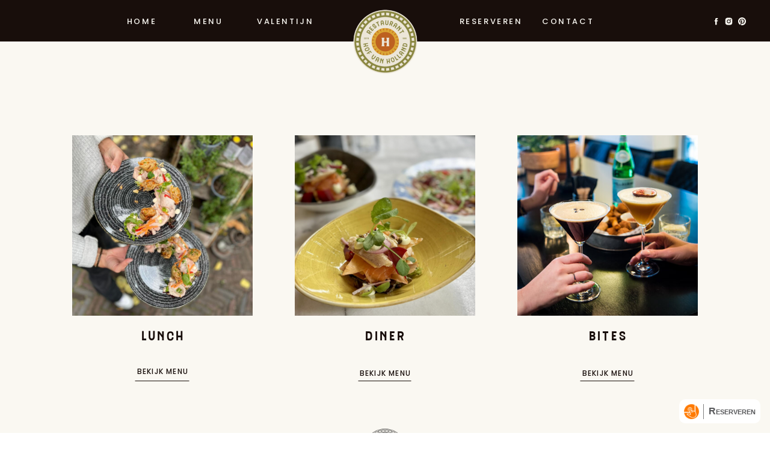

--- FILE ---
content_type: text/html;charset=UTF-8
request_url: https://hofvanhollandnoordwijk.nl/menu
body_size: 11242
content:
<!DOCTYPE html>
<html class="d" lang="nl">
  <head>
    <meta charset="UTF-8" />
    <meta name="viewport" content="width=device-width, initial-scale=1" />
    <title>Menu | Hof van Holland</title>
      <link rel="icon" type="image/png" href="//static.showit.co/200/n8Z9s124QKKvraymi091ZA/195824/icoon_color_multi_1.png" />
      <link rel="preconnect" href="https://static.showit.co" />
      <meta name="description" content="Bekijk onze menukaart voor lunch, borrel  en diner." />
      <link rel="canonical" href="https://hofvanhollandnoordwijk.nl/menu" />
    
    <link rel="preconnect" href="https://fonts.googleapis.com">
<link rel="preconnect" href="https://fonts.gstatic.com" crossorigin>
<link href="https://fonts.googleapis.com/css?family=Poppins:500|Poppins:300|Open+Sans:regular|Cormorant:300" rel="stylesheet" type="text/css"/>
<style>
@font-face{font-family:Hipton Sans;src:url('//static.showit.co/file/wqRi39edQEOne3Ex_IJEIQ/shared/hiptonsans-regular.woff');}
 </style>
    <script id="init_data" type="application/json">
      {"mobile":{"w":320},"desktop":{"w":1200,"bgFillType":"color","bgColor":"#000000:0"},"sid":"gb6gtj4btpghqic4dkksvq","break":768,"assetURL":"//static.showit.co","contactFormId":"195824/331250","cfAction":"aHR0cHM6Ly9jbGllbnRzZXJ2aWNlLnNob3dpdC5jby9jb250YWN0Zm9ybQ==","sgAction":"aHR0cHM6Ly9jbGllbnRzZXJ2aWNlLnNob3dpdC5jby9zb2NpYWxncmlk","blockData":[{"slug":"menu-small","visible":"d","states":[],"d":{"h":1,"w":1200,"locking":{"side":"st","scrollOffset":1},"bgFillType":"color","bgColor":"#000000:0","bgMediaType":"none"},"m":{"h":45,"w":320,"locking":{"side":"t","scrollOffset":1},"bgFillType":"color","bgColor":"colors-7","bgMediaType":"none"}},{"slug":"menu","visible":"a","states":[],"d":{"h":68,"w":1200,"locking":{"scrollOffset":1},"bgFillType":"color","bgColor":"colors-0","bgMediaType":"none"},"m":{"h":40,"w":320,"locking":{"side":"st","scrollOffset":1},"bgFillType":"color","bgColor":"colors-0","bgMediaType":"none"}},{"slug":"overzicht","visible":"a","states":[],"d":{"h":680,"w":1200,"bgFillType":"color","bgColor":"colors-6","bgMediaType":"none"},"m":{"h":1146,"w":320,"bgFillType":"color","bgColor":"colors-6","bgMediaType":"none"},"ps":[{"trigger":"onscreen","type":"show","block":"top-nav"}]},{"slug":"menukaart","visible":"a","states":[{"d":{"bgFillType":"color","bgColor":"#000000:0","bgMediaType":"none"},"m":{"bgFillType":"color","bgColor":"#000000:0","bgMediaType":"none"},"slug":"lunch"},{"d":{"bgFillType":"color","bgColor":"#000000:0","bgMediaType":"none"},"m":{"bgFillType":"color","bgColor":"#000000:0","bgMediaType":"none"},"slug":"diner"},{"d":{"bgFillType":"color","bgColor":"#000000:0","bgMediaType":"none"},"m":{"bgFillType":"color","bgColor":"#000000:0","bgMediaType":"none"},"slug":"bites"}],"d":{"h":908,"w":1200,"bgFillType":"color","bgColor":"colors-4","bgMediaType":"none"},"m":{"h":432,"w":320,"bgFillType":"color","bgColor":"colors-5","bgMediaType":"none"},"stateTrans":[{},{},{}]},{"slug":"footer","visible":"a","states":[],"d":{"h":305,"w":1200,"bgFillType":"color","bgColor":"colors-0","bgMediaType":"none"},"m":{"h":235,"w":320,"bgFillType":"color","bgColor":"colors-0","bgMediaType":"none"}},{"slug":"copyright","visible":"a","states":[],"d":{"h":30,"w":1200,"bgFillType":"color","bgColor":"colors-2","bgMediaType":"none"},"m":{"h":48,"w":320,"bgFillType":"color","bgColor":"colors-2","bgMediaType":"none"}},{"slug":"mobile-menu","visible":"m","states":[],"d":{"h":400,"w":1200,"bgFillType":"color","bgColor":"#FFFFFF","bgMediaType":"none"},"m":{"h":582,"w":320,"locking":{"side":"t"},"nature":"wH","bgFillType":"color","bgColor":"colors-4","bgMediaType":"none"}}],"elementData":[{"type":"simple","visible":"d","id":"menu-small_0","blockId":"menu-small","m":{"x":48,"y":7,"w":224,"h":31.499999999999996,"a":0},"d":{"x":0,"y":0,"w":1200,"h":60,"a":0,"lockH":"s"}},{"type":"graphic","visible":"d","id":"menu-small_1","blockId":"menu-small","m":{"x":145,"y":7,"w":31,"h":31,"a":0},"d":{"x":497,"y":10,"w":207,"h":41,"a":0,"gs":{"s":48}},"c":{"key":"bQsnSsD4RcyGuwhVOzAdUQ/shared/wordmark_salt.png","aspect_ratio":2.87879}},{"type":"text","visible":"d","id":"menu-small_2","blockId":"menu-small","m":{"x":122,"y":8,"w":75.60000000000001,"h":14,"a":0},"d":{"x":719,"y":23,"w":114,"h":15,"a":0}},{"type":"text","visible":"d","id":"menu-small_3","blockId":"menu-small","m":{"x":122,"y":8,"w":75.60000000000001,"h":14,"a":0},"d":{"x":861,"y":23,"w":82,"h":15,"a":0}},{"type":"text","visible":"d","id":"menu-small_4","blockId":"menu-small","m":{"x":122,"y":8,"w":75.60000000000001,"h":14,"a":0},"d":{"x":165,"y":27,"w":61,"h":15,"a":0}},{"type":"text","visible":"d","id":"menu-small_5","blockId":"menu-small","m":{"x":122,"y":8,"w":75.60000000000001,"h":14,"a":0},"d":{"x":276,"y":27,"w":61,"h":15,"a":0}},{"type":"text","visible":"d","id":"menu-small_6","blockId":"menu-small","m":{"x":122,"y":8,"w":75.60000000000001,"h":14,"a":0},"d":{"x":387,"y":27,"w":90,"h":15,"a":0}},{"type":"icon","visible":"d","id":"menu_0","blockId":"menu","m":{"x":107,"y":611,"w":23,"h":23,"a":0},"d":{"x":1146,"y":27,"w":15,"h":15,"a":0,"lockH":"r","lockV":"b"}},{"type":"icon","visible":"d","id":"menu_1","blockId":"menu","m":{"x":70,"y":611,"w":23,"h":23,"a":0},"d":{"x":1124,"y":27,"w":15,"h":15,"a":0,"lockH":"r","lockV":"b"}},{"type":"icon","visible":"d","id":"menu_2","blockId":"menu","m":{"x":37,"y":611,"w":23,"h":23,"a":0},"d":{"x":1103,"y":27,"w":15,"h":15,"a":0,"lockH":"r","lockV":"b"}},{"type":"graphic","visible":"d","id":"menu_3","blockId":"menu","m":{"x":145,"y":7,"w":31,"h":31,"a":0},"d":{"x":545,"y":13,"w":111,"h":111,"a":0,"gs":{"s":50,"t":"cover","p":200}},"c":{"key":"2sEP9N-XSuuPB8NoyS9MtA/shared/sublogo_color_multi_2.png","aspect_ratio":1}},{"type":"graphic","visible":"m","id":"menu_4","blockId":"menu","m":{"x":90,"y":-4,"w":140,"h":47,"a":0,"gs":{"t":"fit"}},"d":{"x":450,"y":0,"w":300,"h":60,"a":0,"gs":{"s":48}},"c":{"key":"bQsnSsD4RcyGuwhVOzAdUQ/shared/wordmark_salt.png","aspect_ratio":2.87879}},{"type":"text","visible":"d","id":"menu_5","blockId":"menu","m":{"x":122,"y":8,"w":75.60000000000001,"h":14,"a":0},"d":{"x":719,"y":27,"w":114,"h":15,"a":0}},{"type":"text","visible":"d","id":"menu_7","blockId":"menu","m":{"x":122,"y":8,"w":75.60000000000001,"h":14,"a":0},"d":{"x":165,"y":27,"w":61,"h":15,"a":0}},{"type":"text","visible":"d","id":"menu_8","blockId":"menu","m":{"x":122,"y":8,"w":75.60000000000001,"h":14,"a":0},"d":{"x":861,"y":27,"w":82,"h":15,"a":0}},{"type":"icon","visible":"m","id":"menu_9","blockId":"menu","m":{"x":286,"y":8,"w":24,"h":24,"a":0},"d":{"x":575,"y":325,"w":100,"h":100,"a":0},"pc":[{"type":"show","block":"mobile-menu"}]},{"type":"text","visible":"d","id":"menu_11","blockId":"menu","m":{"x":122,"y":8,"w":75.60000000000001,"h":14,"a":0},"d":{"x":276,"y":27,"w":61,"h":15,"a":0}},{"type":"text","visible":"d","id":"menu_12","blockId":"menu","m":{"x":122,"y":8,"w":75.60000000000001,"h":14,"a":0},"d":{"x":387,"y":27,"w":90,"h":15,"a":0}},{"type":"iframe","visible":"a","id":"overzicht_4","blockId":"overzicht","m":{"x":6,"y":85,"w":25,"h":353,"a":0},"d":{"x":15,"y":118,"w":746,"h":457,"a":0}},{"type":"line","visible":"a","id":"overzicht_5","blockId":"overzicht","m":{"x":40,"y":761,"w":74,"a":0},"d":{"x":556,"y":564,"w":88,"h":1,"a":0}},{"type":"text","visible":"a","id":"overzicht_6","blockId":"overzicht","m":{"x":40,"y":1106,"w":100,"h":28,"a":0},"d":{"x":913,"y":542,"w":115,"h":30,"a":0}},{"type":"text","visible":"a","id":"overzicht_7","blockId":"overzicht","m":{"x":40,"y":1071,"w":240,"h":40,"a":0},"d":{"x":820,"y":476,"w":300,"h":50,"a":0}},{"type":"graphic","visible":"a","id":"overzicht_8","blockId":"overzicht","m":{"x":40,"y":806,"w":240,"h":240,"a":0},"d":{"x":820,"y":156,"w":300,"h":300,"a":0,"gs":{"s":90}},"c":{"key":"GyJUamL4RSWtRQLe3cvz0A/195824/dsc6501.jpg","aspect_ratio":0.66757}},{"type":"line","visible":"a","id":"overzicht_9","blockId":"overzicht","m":{"x":40,"y":393,"w":74,"a":0},"d":{"x":185,"y":564,"w":90,"h":1,"a":0}},{"type":"text","visible":"a","id":"overzicht_10","blockId":"overzicht","m":{"x":40,"y":369,"w":100,"h":28,"a":0},"d":{"x":173,"y":539,"w":115,"h":30,"a":0}},{"type":"text","visible":"a","id":"overzicht_11","blockId":"overzicht","m":{"x":40,"y":335,"w":240,"h":40,"a":0},"d":{"x":80,"y":476,"w":300,"h":50,"a":0}},{"type":"graphic","visible":"a","id":"overzicht_12","blockId":"overzicht","m":{"x":40,"y":70,"w":240,"h":240,"a":0},"d":{"x":80,"y":156,"w":300,"h":300,"a":0,"gs":{"s":50}},"c":{"key":"gtpuv601T-qkHIPJNARs2Q/shared/schermafbeelding_2022-12-15_om_13_29_10.png","aspect_ratio":1.00348}},{"type":"text","visible":"a","id":"overzicht_13","blockId":"overzicht","m":{"x":40,"y":738,"w":100,"h":28,"a":0},"d":{"x":543,"y":542,"w":115,"h":30,"a":0}},{"type":"text","visible":"a","id":"overzicht_14","blockId":"overzicht","m":{"x":40,"y":703,"w":240,"h":40,"a":0},"d":{"x":450,"y":476,"w":300,"h":50,"a":0}},{"type":"graphic","visible":"a","id":"overzicht_15","blockId":"overzicht","m":{"x":40,"y":438,"w":240,"h":240,"a":0},"d":{"x":450,"y":156,"w":300,"h":300,"a":0,"gs":{"s":50}},"c":{"key":"cbOeOvH2SVS1zfdVvLCgyw/shared/schermafbeelding_2022-12-20_om_13_12_14.png","aspect_ratio":1.00665}},{"type":"line","visible":"a","id":"overzicht_16","blockId":"overzicht","m":{"x":40,"y":1129,"w":74,"a":0},"d":{"x":925,"y":564,"w":90,"h":1,"a":0}},{"type":"graphic","visible":"d","id":"menukaart_lunch_0","blockId":"menukaart","m":{"x":48,"y":331,"w":224,"h":224,"a":0},"d":{"x":561,"y":-39,"w":78,"h":78,"a":0},"c":{"key":"5CIebBISRk2agIOOWF9pTw/shared/icoon_food.png","aspect_ratio":1}},{"type":"gallery","visible":"a","id":"menukaart_lunch_1","blockId":"menukaart","m":{"x":1,"y":119,"w":318,"h":216,"a":0,"g":{"aa":4,"dots":true,"dotLoc":"out"}},"d":{"x":180,"y":200,"w":840,"h":593,"a":0,"gs":{"t":"fit"},"g":{"aa":4,"dots":true,"dotLoc":"out"}},"imgs":[{"key":"5TcNSfsgYQYL5ZOlfIQ82A/195824/hvh_menukaart_lunch_herfst_2025.jpg","ar":1.40393},{"key":"1_X6f-d0PdOxmAv3cbWTqQ/195824/hvh_menukaart_lunch_herfst_20252.jpg","ar":1.40393}],"gal":"sliding","g":{"type":"single-fit"},"ch":"1"},{"type":"simple","visible":"a","id":"menukaart_lunch_2","blockId":"menukaart","m":{"x":13,"y":111,"w":293,"h":212,"a":0},"d":{"x":186,"y":174,"w":828,"h":601,"a":0}},{"type":"text","visible":"a","id":"menukaart_lunch_3","blockId":"menukaart","m":{"x":40,"y":41,"w":240,"h":40,"a":0},"d":{"x":450,"y":107,"w":300,"h":50,"a":0}},{"type":"graphic","visible":"d","id":"menukaart_diner_0","blockId":"menukaart","m":{"x":48,"y":331,"w":224,"h":224,"a":0},"d":{"x":561,"y":-39,"w":78,"h":78,"a":0},"c":{"key":"5CIebBISRk2agIOOWF9pTw/shared/icoon_food.png","aspect_ratio":1}},{"type":"gallery","visible":"a","id":"menukaart_diner_1","blockId":"menukaart","m":{"x":1,"y":119,"w":318,"h":216,"a":0,"g":{"aa":4,"dots":true,"dotLoc":"out"}},"d":{"x":180,"y":200,"w":840,"h":593,"a":0,"gs":{"t":"fit"},"g":{"aa":4,"dots":true,"dotLoc":"out"}},"imgs":[{"key":"LjvxRghv1uvyDzY-zMtlfw/195824/hvh_menukaart_diner_herfst_20252.jpg","ar":1.40393},{"key":"SLAaQpPRiRPR39w4Zw9YYw/195824/hvh_menukaart_diner_herfst_2025.jpg","ar":1.40393}],"gal":"sliding","g":{"type":"single-fit"},"ch":1},{"type":"simple","visible":"a","id":"menukaart_diner_2","blockId":"menukaart","m":{"x":13,"y":111,"w":293,"h":215,"a":0},"d":{"x":186,"y":174,"w":828,"h":601,"a":0}},{"type":"text","visible":"a","id":"menukaart_diner_3","blockId":"menukaart","m":{"x":40,"y":41,"w":240,"h":40,"a":0},"d":{"x":450,"y":107,"w":300,"h":50,"a":0}},{"type":"graphic","visible":"d","id":"menukaart_bites_0","blockId":"menukaart","m":{"x":48,"y":331,"w":224,"h":224,"a":0},"d":{"x":561,"y":-39,"w":78,"h":78,"a":0},"c":{"key":"-MNlXCuOS3mi9KsSJkIebg/shared/icoon_drinks.png","aspect_ratio":1}},{"type":"gallery","visible":"a","id":"menukaart_bites_1","blockId":"menukaart","m":{"x":0,"y":88,"w":321,"h":286,"a":0,"g":{"aa":4,"dots":true,"dotLoc":"out"}},"d":{"x":397,"y":200,"w":407,"h":593,"a":0,"gs":{"t":"fit"},"g":{"aa":4,"dots":true,"dotLoc":"out"}},"imgs":[{"key":"N-rYur55IJp6r9FGMLbUEA/195824/hvh_menukaart_bites_herfst_2025.jpg","ar":0.47149},{"key":"zlfNtlAKO2gIC34QU4BQLg/195824/hvh_menukaart_bites_herfst_20252.jpg","ar":0.9427},{"key":"eHpeoWP56sJGTgoBc3Fd-Q/195824/hvh_menukaart_bites_herfst_20253.jpg","ar":0.47149}],"gal":"sliding","g":{"type":"single-fit"},"ch":1},{"type":"simple","visible":"a","id":"menukaart_bites_2","blockId":"menukaart","m":{"x":38,"y":66,"w":243,"h":296,"a":0},"d":{"x":186,"y":174,"w":828,"h":599,"a":0}},{"type":"text","visible":"a","id":"menukaart_bites_3","blockId":"menukaart","m":{"x":40,"y":41,"w":240,"h":40,"a":0},"d":{"x":450,"y":107,"w":300,"h":50,"a":0}},{"type":"simple","visible":"d","id":"footer_0","blockId":"footer","m":{"x":35,"y":445,"w":250,"h":1,"a":0},"d":{"x":924,"y":125,"w":1,"h":110,"a":0}},{"type":"text","visible":"d","id":"footer_1","blockId":"footer","m":{"x":30,"y":470,"w":260,"h":43,"a":0},"d":{"x":960,"y":132,"w":120,"h":95,"a":0}},{"type":"social","visible":"a","id":"footer_2","blockId":"footer","m":{"x":10,"y":123,"w":300,"h":90,"a":0},"d":{"x":315,"y":125,"w":570,"h":110,"a":0}},{"type":"simple","visible":"d","id":"footer_7","blockId":"footer","m":{"x":48,"y":550,"w":224,"h":72,"a":0},"d":{"x":543,"y":113,"w":115,"h":133,"a":0}},{"type":"text","visible":"d","id":"footer_8","blockId":"footer","m":{"x":30,"y":470,"w":260,"h":43,"a":0},"d":{"x":121,"y":132,"w":120,"h":95,"a":0}},{"type":"simple","visible":"d","id":"footer_9","blockId":"footer","m":{"x":35,"y":190,"w":250,"h":1,"a":0},"d":{"x":275,"y":125,"w":1,"h":110,"a":0}},{"type":"text","visible":"a","id":"footer_10","blockId":"footer","m":{"x":50,"y":78,"w":222,"h":14,"a":0},"d":{"x":406,"y":59,"w":389,"h":20,"a":0}},{"type":"graphic","visible":"a","id":"footer_11","blockId":"footer","m":{"x":120,"y":-37,"w":80,"h":80,"a":0},"d":{"x":558,"y":137,"w":85,"h":85,"a":0,"gs":{"s":70}},"c":{"key":"H89F2CffStC7Ej8w3mmJ7g/shared/icoon_color_multi.png","aspect_ratio":1}},{"type":"graphic","visible":"a","id":"footer_12","blockId":"footer","m":{"x":115,"y":123,"w":90,"h":90,"a":0},"d":{"x":775,"y":125,"w":110,"h":110,"a":0},"c":{"key":"NtpcqnPvTUuueE4REQPqJA/195824/dsc6280.jpg","aspect_ratio":0.66764}},{"type":"graphic","visible":"a","id":"footer_13","blockId":"footer","m":{"x":210,"y":123,"w":90,"h":90,"a":0},"d":{"x":660,"y":125,"w":110,"h":110,"a":0},"c":{"key":"OCalDHtkRXWbD8Z8uXJcHw/195824/dsc6173.jpg","aspect_ratio":0.66762}},{"type":"graphic","visible":"d","id":"footer_14","blockId":"footer","m":{"x":48,"y":6,"w":224,"h":224,"a":0},"d":{"x":430,"y":125,"w":110,"h":110,"a":0},"c":{"key":"-uB8tFqgQBykUBUyxiEesw/195824/dsc6193.jpg","aspect_ratio":1.49798}},{"type":"graphic","visible":"a","id":"footer_15","blockId":"footer","m":{"x":20,"y":123,"w":90,"h":90,"a":0},"d":{"x":315,"y":125,"w":110,"h":110,"a":0},"c":{"key":"HTIdkNIjQPKnFKUZB6HXaA/195824/dsc6735.jpg","aspect_ratio":0.66763}},{"type":"text","visible":"m","id":"copyright_0","blockId":"copyright","m":{"x":39,"y":9,"w":243,"h":30,"a":0},"d":{"x":350,"y":8,"w":500,"h":15,"a":0}},{"type":"text","visible":"d","id":"copyright_1","blockId":"copyright","m":{"x":60,"y":3,"w":200,"h":14,"a":0},"d":{"x":350,"y":5,"w":500,"h":18,"a":0}},{"type":"icon","visible":"a","id":"mobile-menu_0","blockId":"mobile-menu","m":{"x":196,"y":541,"w":16,"h":16,"a":315},"d":{"x":701,"y":402,"w":15,"h":15,"a":0,"lockH":"r","lockV":"b"}},{"type":"icon","visible":"a","id":"mobile-menu_1","blockId":"mobile-menu","m":{"x":138,"y":541,"w":16,"h":16,"a":0},"d":{"x":679,"y":402,"w":15,"h":15,"a":0,"lockH":"r","lockV":"b"}},{"type":"icon","visible":"a","id":"mobile-menu_2","blockId":"mobile-menu","m":{"x":109,"y":541,"w":16,"h":16,"a":0},"d":{"x":658,"y":402,"w":15,"h":15,"a":0,"lockH":"r","lockV":"b"}},{"type":"graphic","visible":"m","id":"mobile-menu_3","blockId":"mobile-menu","m":{"x":118,"y":74,"w":85,"h":83,"a":0,"gs":{"t":"fit"}},"d":{"x":400,"y":-108,"w":400,"h":400,"a":0,"gs":{"s":50,"t":"cover","p":200}},"c":{"key":"H89F2CffStC7Ej8w3mmJ7g/shared/icoon_color_multi.png","aspect_ratio":1}},{"type":"text","visible":"m","id":"mobile-menu_5","blockId":"mobile-menu","m":{"x":40,"y":366,"w":240,"h":20,"a":0},"d":{"x":425,"y":250,"w":350,"h":100,"a":0}},{"type":"text","visible":"m","id":"mobile-menu_6","blockId":"mobile-menu","m":{"x":40,"y":315,"w":240,"h":20,"a":0},"d":{"x":425,"y":250,"w":350,"h":100,"a":0}},{"type":"text","visible":"m","id":"mobile-menu_7","blockId":"mobile-menu","m":{"x":40,"y":263,"w":240,"h":20,"a":0},"d":{"x":425,"y":250,"w":350,"h":100,"a":0}},{"type":"text","visible":"m","id":"mobile-menu_8","blockId":"mobile-menu","m":{"x":40,"y":470,"w":240,"h":20,"a":0},"d":{"x":425,"y":250,"w":350,"h":100,"a":0}},{"type":"text","visible":"m","id":"mobile-menu_9","blockId":"mobile-menu","m":{"x":40,"y":211,"w":240,"h":20,"a":0},"d":{"x":425,"y":250,"w":350,"h":100,"a":0}},{"type":"icon","visible":"m","id":"mobile-menu_10","blockId":"mobile-menu","m":{"x":286,"y":8,"w":24,"h":24,"a":0},"d":{"x":575,"y":325,"w":100,"h":100,"a":0},"pc":[{"type":"hide","block":"mobile-menu"}]},{"type":"icon","visible":"a","id":"mobile-menu_11","blockId":"mobile-menu","m":{"x":167,"y":541,"w":16,"h":16,"a":0},"d":{"x":701,"y":402,"w":15,"h":15,"a":0,"lockH":"r","lockV":"b"}},{"type":"text","visible":"m","id":"mobile-menu_12","blockId":"mobile-menu","m":{"x":40,"y":418,"w":240,"h":20,"a":0},"d":{"x":425,"y":250,"w":350,"h":100,"a":0}}]}
    </script>
    <link
      rel="stylesheet"
      type="text/css"
      href="https://cdnjs.cloudflare.com/ajax/libs/animate.css/3.4.0/animate.min.css"
    />
    <script
      id="si-jquery"
      src="https://ajax.googleapis.com/ajax/libs/jquery/3.5.1/jquery.min.js"
    ></script>
    <script src="//lib.showit.co/widgets/sliding-gallery/2.0.4/gallery.js"></script>		
		<script src="//lib.showit.co/engine/2.6.4/showit-lib.min.js"></script>
		<script src="//lib.showit.co/engine/2.6.4/showit.min.js"></script>

    <script>
      
      function initPage(){
      
      }
    </script>
    <link rel="stylesheet" type="text/css" href="//lib.showit.co/engine/2.6.4/showit.css" />
    <style id="si-page-css">
      html.m {background-color:rgba(0,0,0,0);}
html.d {background-color:rgba(0,0,0,0);}
.d .se:has(.st-primary) {border-radius:10px;box-shadow:none;opacity:1;overflow:hidden;transition-duration:0.5s;}
.d .st-primary {padding:10px 14px 10px 14px;border-width:0px;border-color:rgba(24,14,11,1);background-color:rgba(24,14,11,1);background-image:none;border-radius:inherit;transition-duration:0.5s;}
.d .st-primary span {color:rgba(250,248,242,1);font-family:'Poppins';font-weight:500;font-style:normal;font-size:12px;text-align:center;letter-spacing:0.1em;line-height:1.7;transition-duration:0.5s;}
.d .se:has(.st-primary:hover), .d .se:has(.trigger-child-hovers:hover .st-primary) {}
.d .st-primary.se-button:hover, .d .trigger-child-hovers:hover .st-primary.se-button {background-color:rgba(24,14,11,1);background-image:none;transition-property:background-color,background-image;}
.d .st-primary.se-button:hover span, .d .trigger-child-hovers:hover .st-primary.se-button span {}
.m .se:has(.st-primary) {border-radius:10px;box-shadow:none;opacity:1;overflow:hidden;}
.m .st-primary {padding:10px 14px 10px 14px;border-width:0px;border-color:rgba(24,14,11,1);background-color:rgba(24,14,11,1);background-image:none;border-radius:inherit;}
.m .st-primary span {color:rgba(250,248,242,1);font-family:'Poppins';font-weight:500;font-style:normal;font-size:12px;text-align:center;letter-spacing:0.1em;line-height:1.7;}
.d .se:has(.st-secondary) {border-radius:10px;box-shadow:none;opacity:1;overflow:hidden;transition-duration:0.5s;}
.d .st-secondary {padding:10px 14px 10px 14px;border-width:2px;border-color:rgba(24,14,11,1);background-color:rgba(0,0,0,0);background-image:none;border-radius:inherit;transition-duration:0.5s;}
.d .st-secondary span {color:rgba(24,14,11,1);font-family:'Poppins';font-weight:500;font-style:normal;font-size:12px;text-align:center;letter-spacing:0.1em;line-height:1.7;transition-duration:0.5s;}
.d .se:has(.st-secondary:hover), .d .se:has(.trigger-child-hovers:hover .st-secondary) {}
.d .st-secondary.se-button:hover, .d .trigger-child-hovers:hover .st-secondary.se-button {border-color:rgba(24,14,11,0.7);background-color:rgba(0,0,0,0);background-image:none;transition-property:border-color,background-color,background-image;}
.d .st-secondary.se-button:hover span, .d .trigger-child-hovers:hover .st-secondary.se-button span {color:rgba(24,14,11,0.7);transition-property:color;}
.m .se:has(.st-secondary) {border-radius:10px;box-shadow:none;opacity:1;overflow:hidden;}
.m .st-secondary {padding:10px 14px 10px 14px;border-width:2px;border-color:rgba(24,14,11,1);background-color:rgba(0,0,0,0);background-image:none;border-radius:inherit;}
.m .st-secondary span {color:rgba(24,14,11,1);font-family:'Poppins';font-weight:500;font-style:normal;font-size:12px;text-align:center;letter-spacing:0.1em;line-height:1.7;}
.d .st-d-title {color:rgba(24,14,11,1);text-transform:lowercase;line-height:1.2;letter-spacing:0.05em;font-size:24px;text-align:center;font-family:'Hipton Sans';font-weight:400;font-style:normal;}
.d .st-d-title.se-rc a {color:rgba(24,14,11,1);}
.d .st-d-title.se-rc a:hover {text-decoration:underline;color:rgba(24,14,11,1);opacity:0.8;}
.m .st-m-title {color:rgba(24,14,11,1);text-transform:lowercase;line-height:1.2;letter-spacing:0.05em;font-size:25px;text-align:center;font-family:'Hipton Sans';font-weight:400;font-style:normal;}
.m .st-m-title.se-rc a {color:rgba(24,14,11,1);}
.m .st-m-title.se-rc a:hover {text-decoration:underline;color:rgba(24,14,11,1);opacity:0.8;}
.d .st-d-heading {color:rgba(24,14,11,1);text-transform:uppercase;line-height:1.2;letter-spacing:0.2em;font-size:12px;text-align:center;font-family:'Poppins';font-weight:300;font-style:normal;}
.d .st-d-heading.se-rc a {color:rgba(24,14,11,1);}
.d .st-d-heading.se-rc a:hover {text-decoration:underline;color:rgba(24,14,11,1);opacity:0.8;}
.m .st-m-heading {color:rgba(24,14,11,1);text-transform:uppercase;line-height:1.2;letter-spacing:0.2em;font-size:12px;text-align:center;font-family:'Poppins';font-weight:300;font-style:normal;}
.m .st-m-heading.se-rc a {color:rgba(24,14,11,1);}
.m .st-m-heading.se-rc a:hover {text-decoration:underline;color:rgba(24,14,11,1);opacity:0.8;}
.d .st-d-subheading {color:rgba(24,14,11,1);line-height:1.7;letter-spacing:0.1em;font-size:12px;text-align:center;font-family:'Poppins';font-weight:500;font-style:normal;}
.d .st-d-subheading.se-rc a {color:rgba(24,14,11,1);}
.d .st-d-subheading.se-rc a:hover {text-decoration:underline;color:rgba(24,14,11,1);opacity:0.8;}
.m .st-m-subheading {color:rgba(24,14,11,1);line-height:1.7;letter-spacing:0.1em;font-size:12px;text-align:center;font-family:'Poppins';font-weight:500;font-style:normal;}
.m .st-m-subheading.se-rc a {color:rgba(24,14,11,1);}
.m .st-m-subheading.se-rc a:hover {text-decoration:underline;color:rgba(24,14,11,1);opacity:0.8;}
.d .st-d-paragraph {color:rgba(24,14,11,1);line-height:1.9;letter-spacing:0.05em;font-size:12px;text-align:center;font-family:'Poppins';font-weight:300;font-style:normal;}
.d .st-d-paragraph.se-rc a {color:rgba(24,14,11,1);}
.d .st-d-paragraph.se-rc a:hover {text-decoration:underline;color:rgba(24,14,11,1);opacity:0.8;}
.m .st-m-paragraph {color:rgba(24,14,11,1);line-height:1.9;letter-spacing:0.05em;font-size:12px;font-family:'Poppins';font-weight:300;font-style:normal;}
.m .st-m-paragraph.se-rc a {color:rgba(24,14,11,1);}
.m .st-m-paragraph.se-rc a:hover {text-decoration:underline;color:rgba(24,14,11,1);opacity:0.8;}
.sib-menu-small {z-index:4;}
.m .sib-menu-small {height:45px;display:none;}
.d .sib-menu-small {height:1px;}
.m .sib-menu-small .ss-bg {background-color:rgba(250,248,242,1);}
.d .sib-menu-small .ss-bg {background-color:rgba(0,0,0,0);}
.d .sie-menu-small_0 {left:0px;top:0px;width:1200px;height:60px;}
.m .sie-menu-small_0 {left:48px;top:7px;width:224px;height:31.499999999999996px;display:none;}
.d .sie-menu-small_0 .se-simple:hover {}
.m .sie-menu-small_0 .se-simple:hover {}
.d .sie-menu-small_0 .se-simple {background-color:rgba(24,14,11,1);}
.m .sie-menu-small_0 .se-simple {background-color:rgba(24,14,11,1);}
.d .sie-menu-small_1 {left:497px;top:10px;width:207px;height:41px;}
.m .sie-menu-small_1 {left:145px;top:7px;width:31px;height:31px;display:none;}
.d .sie-menu-small_1 .se-img {background-repeat:no-repeat;background-size:cover;background-position:48% 48%;border-radius:inherit;}
.m .sie-menu-small_1 .se-img {background-repeat:no-repeat;background-size:cover;background-position:50% 50%;border-radius:inherit;}
.d .sie-menu-small_2 {left:719px;top:23px;width:114px;height:15px;}
.m .sie-menu-small_2 {left:122px;top:8px;width:75.60000000000001px;height:14px;display:none;}
.d .sie-menu-small_2-text {color:rgba(250,248,242,1);font-size:13px;font-family:'Poppins';font-weight:500;font-style:normal;}
.d .sie-menu-small_3 {left:861px;top:23px;width:82px;height:15px;}
.m .sie-menu-small_3 {left:122px;top:8px;width:75.60000000000001px;height:14px;display:none;}
.d .sie-menu-small_3-text {color:rgba(250,248,242,1);font-size:13px;font-family:'Poppins';font-weight:500;font-style:normal;}
.d .sie-menu-small_4 {left:165px;top:27px;width:61px;height:15px;}
.m .sie-menu-small_4 {left:122px;top:8px;width:75.60000000000001px;height:14px;display:none;}
.d .sie-menu-small_4-text {color:rgba(250,248,242,1);font-size:13px;font-family:'Poppins';font-weight:500;font-style:normal;}
.d .sie-menu-small_5 {left:276px;top:27px;width:61px;height:15px;}
.m .sie-menu-small_5 {left:122px;top:8px;width:75.60000000000001px;height:14px;display:none;}
.d .sie-menu-small_5-text {color:rgba(250,248,242,1);font-size:13px;font-family:'Poppins';font-weight:500;font-style:normal;}
.d .sie-menu-small_6 {left:387px;top:27px;width:90px;height:15px;}
.m .sie-menu-small_6 {left:122px;top:8px;width:75.60000000000001px;height:14px;display:none;}
.d .sie-menu-small_6-text {color:rgba(250,248,242,1);font-size:13px;font-family:'Poppins';font-weight:500;font-style:normal;}
.sib-menu {z-index:15;}
.m .sib-menu {height:40px;}
.d .sib-menu {height:68px;}
.m .sib-menu .ss-bg {background-color:rgba(24,14,11,1);}
.d .sib-menu .ss-bg {background-color:rgba(24,14,11,1);}
.d .sie-menu_0:hover {opacity:1;transition-duration:0.5s;transition-property:opacity;}
.m .sie-menu_0:hover {opacity:1;transition-duration:0.5s;transition-property:opacity;}
.d .sie-menu_0 {left:1146px;top:27px;width:15px;height:15px;transition-duration:0.5s;transition-property:opacity;}
.m .sie-menu_0 {left:107px;top:611px;width:23px;height:23px;display:none;transition-duration:0.5s;transition-property:opacity;}
.d .sie-menu_0 svg {fill:rgba(250,248,242,1);transition-duration:0.5s;transition-property:fill;}
.m .sie-menu_0 svg {fill:rgba(254,108,72,1);transition-duration:0.5s;transition-property:fill;}
.d .sie-menu_0 svg:hover {fill:rgba(200,91,3,1);}
.m .sie-menu_0 svg:hover {fill:rgba(200,91,3,1);}
.d .sie-menu_1:hover {opacity:1;transition-duration:0.5s;transition-property:opacity;}
.m .sie-menu_1:hover {opacity:1;transition-duration:0.5s;transition-property:opacity;}
.d .sie-menu_1 {left:1124px;top:27px;width:15px;height:15px;transition-duration:0.5s;transition-property:opacity;}
.m .sie-menu_1 {left:70px;top:611px;width:23px;height:23px;display:none;transition-duration:0.5s;transition-property:opacity;}
.d .sie-menu_1 svg {fill:rgba(250,248,242,1);transition-duration:0.5s;transition-property:fill;}
.m .sie-menu_1 svg {fill:rgba(254,108,72,1);transition-duration:0.5s;transition-property:fill;}
.d .sie-menu_1 svg:hover {fill:rgba(200,91,3,1);}
.m .sie-menu_1 svg:hover {fill:rgba(200,91,3,1);}
.d .sie-menu_2:hover {opacity:1;transition-duration:0.5s;transition-property:opacity;}
.m .sie-menu_2:hover {opacity:1;transition-duration:0.5s;transition-property:opacity;}
.d .sie-menu_2 {left:1103px;top:27px;width:15px;height:15px;transition-duration:0.5s;transition-property:opacity;}
.m .sie-menu_2 {left:37px;top:611px;width:23px;height:23px;display:none;transition-duration:0.5s;transition-property:opacity;}
.d .sie-menu_2 svg {fill:rgba(250,248,242,1);transition-duration:0.5s;transition-property:fill;}
.m .sie-menu_2 svg {fill:rgba(254,108,72,1);transition-duration:0.5s;transition-property:fill;}
.d .sie-menu_2 svg:hover {fill:rgba(200,91,3,1);}
.m .sie-menu_2 svg:hover {fill:rgba(200,91,3,1);}
.d .sie-menu_3 {left:545px;top:13px;width:111px;height:111px;}
.m .sie-menu_3 {left:145px;top:7px;width:31px;height:31px;display:none;}
.d .sie-menu_3 .se-img {background-repeat:no-repeat;background-size:cover;background-position:50% 50%;border-radius:inherit;}
.m .sie-menu_3 .se-img {background-repeat:no-repeat;background-size:cover;background-position:50% 50%;border-radius:inherit;}
.d .sie-menu_4 {left:450px;top:0px;width:300px;height:60px;display:none;}
.m .sie-menu_4 {left:90px;top:-4px;width:140px;height:47px;}
.d .sie-menu_4 .se-img {background-repeat:no-repeat;background-size:cover;background-position:48% 48%;border-radius:inherit;}
.m .sie-menu_4 .se-img {background-repeat:no-repeat;background-size:contain;background-position:50%;border-radius:inherit;}
.d .sie-menu_5 {left:719px;top:27px;width:114px;height:15px;}
.m .sie-menu_5 {left:122px;top:8px;width:75.60000000000001px;height:14px;display:none;}
.d .sie-menu_5-text {color:rgba(250,248,242,1);font-size:13px;font-family:'Poppins';font-weight:500;font-style:normal;}
.d .sie-menu_7 {left:165px;top:27px;width:61px;height:15px;}
.m .sie-menu_7 {left:122px;top:8px;width:75.60000000000001px;height:14px;display:none;}
.d .sie-menu_7-text {color:rgba(250,248,242,1);font-size:13px;font-family:'Poppins';font-weight:500;font-style:normal;}
.d .sie-menu_8 {left:861px;top:27px;width:82px;height:15px;}
.m .sie-menu_8 {left:122px;top:8px;width:75.60000000000001px;height:14px;display:none;}
.d .sie-menu_8-text {color:rgba(250,248,242,1);font-size:13px;font-family:'Poppins';font-weight:500;font-style:normal;}
.d .sie-menu_9 {left:575px;top:325px;width:100px;height:100px;display:none;}
.m .sie-menu_9 {left:286px;top:8px;width:24px;height:24px;}
.d .sie-menu_9 svg {fill:rgba(200,91,3,1);}
.m .sie-menu_9 svg {fill:rgba(236,229,214,1);}
.d .sie-menu_11 {left:276px;top:27px;width:61px;height:15px;}
.m .sie-menu_11 {left:122px;top:8px;width:75.60000000000001px;height:14px;display:none;}
.d .sie-menu_11-text {color:rgba(250,248,242,1);font-size:13px;font-family:'Poppins';font-weight:500;font-style:normal;}
.d .sie-menu_12 {left:387px;top:27px;width:90px;height:15px;}
.m .sie-menu_12 {left:122px;top:8px;width:75.60000000000001px;height:14px;display:none;}
.d .sie-menu_12-text {color:rgba(250,248,242,1);font-size:13px;font-family:'Poppins';font-weight:500;font-style:normal;}
.m .sib-overzicht {height:1146px;}
.d .sib-overzicht {height:680px;}
.m .sib-overzicht .ss-bg {background-color:rgba(250,248,242,1);}
.d .sib-overzicht .ss-bg {background-color:rgba(250,248,242,1);}
.d .sie-overzicht_4 {left:15px;top:118px;width:746px;height:457px;}
.m .sie-overzicht_4 {left:6px;top:85px;width:25px;height:353px;}
.d .sie-overzicht_4 .si-embed {transform-origin:left top 0;transform:scale(1, 1);width:746px;height:457px;}
.m .sie-overzicht_4 .si-embed {transform-origin:left top 0;transform:scale(1, 1);width:25px;height:353px;}
.d .sie-overzicht_5 {left:556px;top:564px;width:88px;height:1px;}
.m .sie-overzicht_5 {left:40px;top:761px;width:74px;height:1px;}
.se-line {width:auto;height:auto;}
.sie-overzicht_5 svg {vertical-align:top;overflow:visible;pointer-events:none;box-sizing:content-box;}
.m .sie-overzicht_5 svg {stroke:rgba(24,14,11,1);transform:scaleX(1);padding:0.5px;height:1px;width:74px;}
.d .sie-overzicht_5 svg {stroke:rgba(24,14,11,1);transform:scaleX(1);padding:0.5px;height:1px;width:88px;}
.m .sie-overzicht_5 line {stroke-linecap:butt;stroke-width:1;stroke-dasharray:none;pointer-events:all;}
.d .sie-overzicht_5 line {stroke-linecap:butt;stroke-width:1;stroke-dasharray:none;pointer-events:all;}
.d .sie-overzicht_6 {left:913px;top:542px;width:115px;height:30px;}
.m .sie-overzicht_6 {left:40px;top:1106px;width:100px;height:28px;}
.d .sie-overzicht_6-text {text-transform:uppercase;font-size:12px;}
.m .sie-overzicht_6-text {text-transform:uppercase;line-height:2.4;font-size:10px;text-align:left;}
.d .sie-overzicht_7 {left:820px;top:476px;width:300px;height:50px;}
.m .sie-overzicht_7 {left:40px;top:1071px;width:240px;height:40px;}
.m .sie-overzicht_7-text {text-transform:uppercase;font-size:17px;text-align:left;}
.d .sie-overzicht_8 {left:820px;top:156px;width:300px;height:300px;}
.m .sie-overzicht_8 {left:40px;top:806px;width:240px;height:240px;}
.d .sie-overzicht_8 .se-img {background-repeat:no-repeat;background-size:cover;background-position:90% 90%;border-radius:inherit;}
.m .sie-overzicht_8 .se-img {background-repeat:no-repeat;background-size:cover;background-position:50% 50%;border-radius:inherit;}
.d .sie-overzicht_9 {left:185px;top:564px;width:90px;height:1px;}
.m .sie-overzicht_9 {left:40px;top:393px;width:74px;height:1px;}
.sie-overzicht_9 svg {vertical-align:top;overflow:visible;pointer-events:none;box-sizing:content-box;}
.m .sie-overzicht_9 svg {stroke:rgba(24,14,11,1);transform:scaleX(1);padding:0.5px;height:1px;width:74px;}
.d .sie-overzicht_9 svg {stroke:rgba(24,14,11,1);transform:scaleX(1);padding:0.5px;height:1px;width:1px;}
.m .sie-overzicht_9 line {stroke-linecap:butt;stroke-width:1;stroke-dasharray:none;pointer-events:all;}
.d .sie-overzicht_9 line {stroke-linecap:butt;stroke-width:1;stroke-dasharray:none;pointer-events:all;}
.d .sie-overzicht_10 {left:173px;top:539px;width:115px;height:30px;}
.m .sie-overzicht_10 {left:40px;top:369px;width:100px;height:28px;}
.d .sie-overzicht_10-text {text-transform:uppercase;font-size:12px;}
.m .sie-overzicht_10-text {text-transform:uppercase;line-height:2.4;font-size:10px;text-align:left;}
.d .sie-overzicht_11 {left:80px;top:476px;width:300px;height:50px;}
.m .sie-overzicht_11 {left:40px;top:335px;width:240px;height:40px;}
.m .sie-overzicht_11-text {text-transform:uppercase;font-size:17px;text-align:left;}
.d .sie-overzicht_12 {left:80px;top:156px;width:300px;height:300px;}
.m .sie-overzicht_12 {left:40px;top:70px;width:240px;height:240px;}
.d .sie-overzicht_12 .se-img {background-repeat:no-repeat;background-size:cover;background-position:50% 50%;border-radius:inherit;}
.m .sie-overzicht_12 .se-img {background-repeat:no-repeat;background-size:cover;background-position:50% 50%;border-radius:inherit;}
.d .sie-overzicht_13 {left:543px;top:542px;width:115px;height:30px;}
.m .sie-overzicht_13 {left:40px;top:738px;width:100px;height:28px;}
.d .sie-overzicht_13-text {text-transform:uppercase;font-size:12px;}
.m .sie-overzicht_13-text {text-transform:uppercase;line-height:2.4;font-size:10px;text-align:left;}
.d .sie-overzicht_14 {left:450px;top:476px;width:300px;height:50px;}
.m .sie-overzicht_14 {left:40px;top:703px;width:240px;height:40px;}
.m .sie-overzicht_14-text {text-transform:uppercase;font-size:17px;text-align:left;}
.d .sie-overzicht_15 {left:450px;top:156px;width:300px;height:300px;}
.m .sie-overzicht_15 {left:40px;top:438px;width:240px;height:240px;}
.d .sie-overzicht_15 .se-img {background-repeat:no-repeat;background-size:cover;background-position:50% 50%;border-radius:inherit;}
.m .sie-overzicht_15 .se-img {background-repeat:no-repeat;background-size:cover;background-position:50% 50%;border-radius:inherit;}
.d .sie-overzicht_16 {left:925px;top:564px;width:90px;height:1px;}
.m .sie-overzicht_16 {left:40px;top:1129px;width:74px;height:1px;}
.sie-overzicht_16 svg {vertical-align:top;overflow:visible;pointer-events:none;box-sizing:content-box;}
.m .sie-overzicht_16 svg {stroke:rgba(24,14,11,1);transform:scaleX(1);padding:0.5px;height:1px;width:74px;}
.d .sie-overzicht_16 svg {stroke:rgba(24,14,11,1);transform:scaleX(1);padding:0.5px;height:1px;width:1px;}
.m .sie-overzicht_16 line {stroke-linecap:butt;stroke-width:1;stroke-dasharray:none;pointer-events:all;}
.d .sie-overzicht_16 line {stroke-linecap:butt;stroke-width:1;stroke-dasharray:none;pointer-events:all;}
.m .sib-menukaart {height:432px;}
.d .sib-menukaart {height:908px;}
.m .sib-menukaart .ss-bg {background-color:rgba(250,248,242,1);}
.d .sib-menukaart .ss-bg {background-color:rgba(236,229,214,1);}
.m .sib-menukaart .sis-menukaart_lunch {background-color:rgba(0,0,0,0);}
.d .sib-menukaart .sis-menukaart_lunch {background-color:rgba(0,0,0,0);}
.d .sie-menukaart_lunch_0 {left:561px;top:-39px;width:78px;height:78px;}
.m .sie-menukaart_lunch_0 {left:48px;top:331px;width:224px;height:224px;display:none;}
.d .sie-menukaart_lunch_0 .se-img {background-repeat:no-repeat;background-size:cover;background-position:50% 50%;border-radius:inherit;}
.m .sie-menukaart_lunch_0 .se-img {background-repeat:no-repeat;background-size:cover;background-position:50% 50%;border-radius:inherit;}
.d .sie-menukaart_lunch_1 {left:180px;top:200px;width:840px;height:593px;filter:drop-shadow(2px 2px 5px rgba(0,0,0,0.5));}
.m .sie-menukaart_lunch_1 {left:1px;top:119px;width:318px;height:216px;box-shadow:2px 2px 5px rgba(0,0,0,0.5);}
.d .sig-menukaart_lunch_1 .ssg-slider .dot {height:5px;width:5px;margin:0px 2.50px;background-color:rgba(24,14,11,0.25);}
.d .sig-menukaart_lunch_1 .ssg-slider .dot.is-selected {background-color:rgba(24,14,11,1);}
.d .sig-menukaart_lunch_1 .ssg-slider .flickity-page-dots {height:15px;padding-top:10px;}
.d .sig-menukaart_lunch_1 .ssg-slider .flickity-viewport {bottom:15px;}
.d .sig-menukaart_lunch_1 .ssg-slider-cell {margin-right:0px;}
.m .sig-menukaart_lunch_1 .ssg-slider .dot {height:5px;width:5px;margin:0px 2.50px;background-color:rgba(24,14,11,0.25);}
.m .sig-menukaart_lunch_1 .ssg-slider .dot.is-selected {background-color:rgba(24,14,11,1);}
.m .sig-menukaart_lunch_1 .ssg-slider .flickity-page-dots {height:15px;padding-top:10px;}
.m .sig-menukaart_lunch_1 .ssg-slider .flickity-viewport {bottom:15px;}
.m .sig-menukaart_lunch_1 .ssg-slider-cell {margin-right:0px;}
.d .sie-menukaart_lunch_2 {left:186px;top:174px;width:828px;height:601px;}
.m .sie-menukaart_lunch_2 {left:13px;top:111px;width:293px;height:212px;}
.d .sie-menukaart_lunch_2 .se-simple:hover {}
.m .sie-menukaart_lunch_2 .se-simple:hover {}
.d .sie-menukaart_lunch_2 .se-simple {background-color:rgba(0,0,0,0);}
.m .sie-menukaart_lunch_2 .se-simple {background-color:rgba(0,0,0,0);}
.d .sie-menukaart_lunch_3 {left:450px;top:107px;width:300px;height:50px;}
.m .sie-menukaart_lunch_3 {left:40px;top:41px;width:240px;height:40px;}
.m .sie-menukaart_lunch_3-text {text-transform:uppercase;font-size:17px;text-align:center;}
.m .sib-menukaart .sis-menukaart_diner {background-color:rgba(0,0,0,0);}
.d .sib-menukaart .sis-menukaart_diner {background-color:rgba(0,0,0,0);}
.d .sie-menukaart_diner_0 {left:561px;top:-39px;width:78px;height:78px;}
.m .sie-menukaart_diner_0 {left:48px;top:331px;width:224px;height:224px;display:none;}
.d .sie-menukaart_diner_0 .se-img {background-repeat:no-repeat;background-size:cover;background-position:50% 50%;border-radius:inherit;}
.m .sie-menukaart_diner_0 .se-img {background-repeat:no-repeat;background-size:cover;background-position:50% 50%;border-radius:inherit;}
.d .sie-menukaart_diner_1 {left:180px;top:200px;width:840px;height:593px;filter:drop-shadow(2px 2px 5px rgba(0,0,0,0.5));}
.m .sie-menukaart_diner_1 {left:1px;top:119px;width:318px;height:216px;box-shadow:2px 2px 5px rgba(0,0,0,0.5);}
.d .sig-menukaart_diner_1 .ssg-slider .dot {height:5px;width:5px;margin:0px 2.50px;background-color:rgba(24,14,11,0.25);}
.d .sig-menukaart_diner_1 .ssg-slider .dot.is-selected {background-color:rgba(24,14,11,1);}
.d .sig-menukaart_diner_1 .ssg-slider .flickity-page-dots {height:15px;padding-top:10px;}
.d .sig-menukaart_diner_1 .ssg-slider .flickity-viewport {bottom:15px;}
.d .sig-menukaart_diner_1 .ssg-slider-cell {margin-right:0px;}
.m .sig-menukaart_diner_1 .ssg-slider .dot {height:5px;width:5px;margin:0px 2.50px;background-color:rgba(24,14,11,0.25);}
.m .sig-menukaart_diner_1 .ssg-slider .dot.is-selected {background-color:rgba(24,14,11,1);}
.m .sig-menukaart_diner_1 .ssg-slider .flickity-page-dots {height:15px;padding-top:10px;}
.m .sig-menukaart_diner_1 .ssg-slider .flickity-viewport {bottom:15px;}
.m .sig-menukaart_diner_1 .ssg-slider-cell {margin-right:0px;}
.d .sie-menukaart_diner_2 {left:186px;top:174px;width:828px;height:601px;}
.m .sie-menukaart_diner_2 {left:13px;top:111px;width:293px;height:215px;}
.d .sie-menukaart_diner_2 .se-simple:hover {}
.m .sie-menukaart_diner_2 .se-simple:hover {}
.d .sie-menukaart_diner_2 .se-simple {background-color:rgba(0,0,0,0);}
.m .sie-menukaart_diner_2 .se-simple {background-color:rgba(0,0,0,0);}
.d .sie-menukaart_diner_3 {left:450px;top:107px;width:300px;height:50px;}
.m .sie-menukaart_diner_3 {left:40px;top:41px;width:240px;height:40px;}
.m .sie-menukaart_diner_3-text {text-transform:uppercase;font-size:17px;text-align:center;}
.m .sib-menukaart .sis-menukaart_bites {background-color:rgba(0,0,0,0);}
.d .sib-menukaart .sis-menukaart_bites {background-color:rgba(0,0,0,0);}
.d .sie-menukaart_bites_0 {left:561px;top:-39px;width:78px;height:78px;}
.m .sie-menukaart_bites_0 {left:48px;top:331px;width:224px;height:224px;display:none;}
.d .sie-menukaart_bites_0 .se-img {background-repeat:no-repeat;background-size:cover;background-position:50% 50%;border-radius:inherit;}
.m .sie-menukaart_bites_0 .se-img {background-repeat:no-repeat;background-size:cover;background-position:50% 50%;border-radius:inherit;}
.d .sie-menukaart_bites_1 {left:397px;top:200px;width:407px;height:593px;filter:drop-shadow(2px 2px 5px rgba(0,0,0,0.5));}
.m .sie-menukaart_bites_1 {left:0px;top:88px;width:321px;height:286px;box-shadow:2px 2px 5px rgba(0,0,0,0.5);}
.d .sig-menukaart_bites_1 .ssg-slider .dot {height:5px;width:5px;margin:0px 2.50px;background-color:rgba(24,14,11,0.25);}
.d .sig-menukaart_bites_1 .ssg-slider .dot.is-selected {background-color:rgba(24,14,11,1);}
.d .sig-menukaart_bites_1 .ssg-slider .flickity-page-dots {height:15px;padding-top:10px;}
.d .sig-menukaart_bites_1 .ssg-slider .flickity-viewport {bottom:15px;}
.d .sig-menukaart_bites_1 .ssg-slider-cell {margin-right:0px;}
.m .sig-menukaart_bites_1 .ssg-slider .dot {height:5px;width:5px;margin:0px 2.50px;background-color:rgba(24,14,11,0.25);}
.m .sig-menukaart_bites_1 .ssg-slider .dot.is-selected {background-color:rgba(24,14,11,1);}
.m .sig-menukaart_bites_1 .ssg-slider .flickity-page-dots {height:15px;padding-top:10px;}
.m .sig-menukaart_bites_1 .ssg-slider .flickity-viewport {bottom:15px;}
.m .sig-menukaart_bites_1 .ssg-slider-cell {margin-right:0px;}
.d .sie-menukaart_bites_2 {left:186px;top:174px;width:828px;height:599px;}
.m .sie-menukaart_bites_2 {left:38px;top:66px;width:243px;height:296px;}
.d .sie-menukaart_bites_2 .se-simple:hover {}
.m .sie-menukaart_bites_2 .se-simple:hover {}
.d .sie-menukaart_bites_2 .se-simple {background-color:rgba(0,0,0,0);}
.m .sie-menukaart_bites_2 .se-simple {background-color:rgba(0,0,0,0);}
.d .sie-menukaart_bites_3 {left:450px;top:107px;width:300px;height:50px;}
.m .sie-menukaart_bites_3 {left:40px;top:41px;width:240px;height:40px;}
.m .sie-menukaart_bites_3-text {text-transform:uppercase;font-size:17px;text-align:center;}
.m .sib-footer {height:235px;}
.d .sib-footer {height:305px;}
.m .sib-footer .ss-bg {background-color:rgba(24,14,11,1);}
.d .sib-footer .ss-bg {background-color:rgba(24,14,11,1);}
.d .sie-footer_0 {left:924px;top:125px;width:1px;height:110px;}
.m .sie-footer_0 {left:35px;top:445px;width:250px;height:1px;display:none;}
.d .sie-footer_0 .se-simple:hover {}
.m .sie-footer_0 .se-simple:hover {}
.d .sie-footer_0 .se-simple {background-color:rgba(225,225,225,1);}
.m .sie-footer_0 .se-simple {background-color:rgba(250,248,242,1);}
.d .sie-footer_1:hover {opacity:1;transition-duration:0.5s;transition-property:opacity;}
.m .sie-footer_1:hover {opacity:1;transition-duration:0.5s;transition-property:opacity;}
.d .sie-footer_1 {left:960px;top:132px;width:120px;height:95px;transition-duration:0.5s;transition-property:opacity;}
.m .sie-footer_1 {left:30px;top:470px;width:260px;height:43px;display:none;transition-duration:0.5s;transition-property:opacity;}
.d .sie-footer_1-text:hover {color:rgba(250,248,242,1);}
.m .sie-footer_1-text:hover {color:rgba(250,248,242,1);}
.d .sie-footer_1-text {color:rgba(250,248,242,1);line-height:3;font-size:12px;text-align:left;font-family:'Open Sans';font-weight:400;font-style:normal;transition-duration:0.5s;transition-property:color;}
.m .sie-footer_1-text {line-height:2.4;font-size:9px;font-family:'Open Sans';font-weight:400;font-style:normal;transition-duration:0.5s;transition-property:color;}
.d .sie-footer_1-text.se-rc a {color:rgba(250,248,242,1);text-decoration:none;}
.d .sie-footer_1-text.se-rc a:hover {text-decoration:none;color:rgba(139,135,56,1);opacity:0.8;}
.m .sie-footer_1-text.se-rc a {text-decoration:none;}
.m .sie-footer_1-text.se-rc a:hover {text-decoration:none;}
.d .sie-footer_2 {left:315px;top:125px;width:570px;height:110px;}
.m .sie-footer_2 {left:10px;top:123px;width:300px;height:90px;}
.d .sie-footer_2 .sg-img-container {display:grid;justify-content:center;grid-template-columns:repeat(auto-fit, 110px);gap:5px;}
.d .sie-footer_2 .si-social-image {height:110px;width:110px;}
.m .sie-footer_2 .sg-img-container {display:grid;justify-content:center;grid-template-columns:repeat(auto-fit, 90px);gap:5px;}
.m .sie-footer_2 .si-social-image {height:90px;width:90px;}
.sie-footer_2 {overflow:hidden;}
.sie-footer_2 .si-social-grid {overflow:hidden;}
.sie-footer_2 img {border:none;object-fit:cover;max-height:100%;}
.d .sie-footer_7 {left:543px;top:113px;width:115px;height:133px;}
.m .sie-footer_7 {left:48px;top:550px;width:224px;height:72px;display:none;}
.d .sie-footer_7 .se-simple:hover {}
.m .sie-footer_7 .se-simple:hover {}
.d .sie-footer_7 .se-simple {background-color:rgba(24,14,11,1);}
.m .sie-footer_7 .se-simple {background-color:rgba(24,14,11,1);}
.d .sie-footer_8:hover {opacity:1;transition-duration:0.5s;transition-property:opacity;}
.m .sie-footer_8:hover {opacity:1;transition-duration:0.5s;transition-property:opacity;}
.d .sie-footer_8 {left:121px;top:132px;width:120px;height:95px;transition-duration:0.5s;transition-property:opacity;}
.m .sie-footer_8 {left:30px;top:470px;width:260px;height:43px;display:none;transition-duration:0.5s;transition-property:opacity;}
.d .sie-footer_8-text:hover {color:rgba(250,248,242,1);}
.m .sie-footer_8-text:hover {color:rgba(250,248,242,1);}
.d .sie-footer_8-text {color:rgba(250,248,242,1);line-height:3;font-size:12px;text-align:right;font-family:'Open Sans';font-weight:400;font-style:normal;transition-duration:0.5s;transition-property:color;}
.m .sie-footer_8-text {line-height:2.4;font-size:9px;font-family:'Open Sans';font-weight:400;font-style:normal;transition-duration:0.5s;transition-property:color;}
.d .sie-footer_8-text.se-rc a {color:rgba(250,248,242,1);text-decoration:none;}
.d .sie-footer_8-text.se-rc a:hover {text-decoration:none;color:rgba(139,135,56,1);opacity:0.8;}
.m .sie-footer_8-text.se-rc a {text-decoration:none;}
.m .sie-footer_8-text.se-rc a:hover {text-decoration:none;}
.d .sie-footer_9 {left:275px;top:125px;width:1px;height:110px;}
.m .sie-footer_9 {left:35px;top:190px;width:250px;height:1px;display:none;}
.d .sie-footer_9 .se-simple:hover {}
.m .sie-footer_9 .se-simple:hover {}
.d .sie-footer_9 .se-simple {background-color:rgba(225,225,225,1);}
.m .sie-footer_9 .se-simple {background-color:rgba(250,248,242,1);}
.d .sie-footer_10 {left:406px;top:59px;width:389px;height:20px;}
.m .sie-footer_10 {left:50px;top:78px;width:222px;height:14px;}
.d .sie-footer_10-text {color:rgba(250,248,242,1);}
.m .sie-footer_10-text {color:rgba(236,229,214,1);text-transform:uppercase;font-size:16px;text-align:center;}
.d .sie-footer_11 {left:558px;top:137px;width:85px;height:85px;}
.m .sie-footer_11 {left:120px;top:-37px;width:80px;height:80px;}
.d .sie-footer_11 .se-img {background-repeat:no-repeat;background-size:cover;background-position:70% 70%;border-radius:inherit;}
.m .sie-footer_11 .se-img {background-repeat:no-repeat;background-size:cover;background-position:50% 50%;border-radius:inherit;}
.d .sie-footer_12 {left:775px;top:125px;width:110px;height:110px;}
.m .sie-footer_12 {left:115px;top:123px;width:90px;height:90px;}
.d .sie-footer_12 .se-img {background-repeat:no-repeat;background-size:cover;background-position:50% 50%;border-radius:inherit;}
.m .sie-footer_12 .se-img {background-repeat:no-repeat;background-size:cover;background-position:50% 50%;border-radius:inherit;}
.d .sie-footer_13 {left:660px;top:125px;width:110px;height:110px;}
.m .sie-footer_13 {left:210px;top:123px;width:90px;height:90px;}
.d .sie-footer_13 .se-img {background-repeat:no-repeat;background-size:cover;background-position:50% 50%;border-radius:inherit;}
.m .sie-footer_13 .se-img {background-repeat:no-repeat;background-size:cover;background-position:50% 50%;border-radius:inherit;}
.d .sie-footer_14 {left:430px;top:125px;width:110px;height:110px;}
.m .sie-footer_14 {left:48px;top:6px;width:224px;height:224px;display:none;}
.d .sie-footer_14 .se-img {background-repeat:no-repeat;background-size:cover;background-position:50% 50%;border-radius:inherit;}
.m .sie-footer_14 .se-img {background-repeat:no-repeat;background-size:cover;background-position:50% 50%;border-radius:inherit;}
.d .sie-footer_15 {left:315px;top:125px;width:110px;height:110px;}
.m .sie-footer_15 {left:20px;top:123px;width:90px;height:90px;}
.d .sie-footer_15 .se-img {background-repeat:no-repeat;background-size:cover;background-position:50% 50%;border-radius:inherit;}
.m .sie-footer_15 .se-img {background-repeat:no-repeat;background-size:cover;background-position:50% 50%;border-radius:inherit;}
.m .sib-copyright {height:48px;}
.d .sib-copyright {height:30px;}
.m .sib-copyright .ss-bg {background-color:rgba(200,91,3,1);}
.d .sib-copyright .ss-bg {background-color:rgba(200,91,3,1);}
.d .sie-copyright_0 {left:350px;top:8px;width:500px;height:15px;display:none;}
.m .sie-copyright_0 {left:39px;top:9px;width:243px;height:30px;}
.d .sie-copyright_0-text {color:rgba(250,248,242,1);font-family:'Open Sans';font-weight:400;font-style:normal;}
.m .sie-copyright_0-text {color:rgba(250,248,242,1);line-height:1.5;font-size:10px;text-align:center;}
.d .sie-copyright_0-text.se-rc a {color:rgba(250,248,242,1);text-decoration:none;}
.d .sie-copyright_0-text.se-rc a:hover {text-decoration:none;color:rgba(250,248,242,1);opacity:0.8;}
.m .sie-copyright_0-text.se-rc a {color:rgba(250,248,242,1);}
.m .sie-copyright_0-text.se-rc a:hover {color:rgba(236,229,214,1);opacity:0.8;}
.d .sie-copyright_1 {left:350px;top:5px;width:500px;height:18px;}
.m .sie-copyright_1 {left:60px;top:3px;width:200px;height:14px;display:none;}
.d .sie-copyright_1-text {color:rgba(250,248,242,1);font-size:10px;}
.m .sie-copyright_1-text {color:rgba(250,248,242,1);}
.d .sie-copyright_1-text.se-rc a {color:rgba(250,248,242,1);}
.sib-mobile-menu {z-index:16;}
.m .sib-mobile-menu {height:582px;display:none;}
.d .sib-mobile-menu {height:400px;display:none;}
.m .sib-mobile-menu .ss-bg {background-color:rgba(236,229,214,1);}
.d .sib-mobile-menu .ss-bg {background-color:rgba(255,255,255,1);}
.m .sib-mobile-menu.sb-nm-wH .sc {height:582px;}
.d .sie-mobile-menu_0:hover {opacity:1;transition-duration:0.5s;transition-property:opacity;}
.m .sie-mobile-menu_0:hover {opacity:1;transition-duration:0.5s;transition-property:opacity;}
.d .sie-mobile-menu_0 {left:701px;top:402px;width:15px;height:15px;transition-duration:0.5s;transition-property:opacity;}
.m .sie-mobile-menu_0 {left:196px;top:541px;width:16px;height:16px;transition-duration:0.5s;transition-property:opacity;}
.d .sie-mobile-menu_0 svg {fill:rgba(24,14,11,1);transition-duration:0.5s;transition-property:fill;}
.m .sie-mobile-menu_0 svg {fill:rgba(24,14,11,1);transition-duration:0.5s;transition-property:fill;}
.d .sie-mobile-menu_0 svg:hover {fill:rgba(200,91,3,1);}
.m .sie-mobile-menu_0 svg:hover {fill:rgba(200,91,3,1);}
.d .sie-mobile-menu_1:hover {opacity:1;transition-duration:0.5s;transition-property:opacity;}
.m .sie-mobile-menu_1:hover {opacity:1;transition-duration:0.5s;transition-property:opacity;}
.d .sie-mobile-menu_1 {left:679px;top:402px;width:15px;height:15px;transition-duration:0.5s;transition-property:opacity;}
.m .sie-mobile-menu_1 {left:138px;top:541px;width:16px;height:16px;transition-duration:0.5s;transition-property:opacity;}
.d .sie-mobile-menu_1 svg {fill:rgba(24,14,11,1);transition-duration:0.5s;transition-property:fill;}
.m .sie-mobile-menu_1 svg {fill:rgba(24,14,11,1);transition-duration:0.5s;transition-property:fill;}
.d .sie-mobile-menu_1 svg:hover {fill:rgba(200,91,3,1);}
.m .sie-mobile-menu_1 svg:hover {fill:rgba(200,91,3,1);}
.d .sie-mobile-menu_2:hover {opacity:1;transition-duration:0.5s;transition-property:opacity;}
.m .sie-mobile-menu_2:hover {opacity:1;transition-duration:0.5s;transition-property:opacity;}
.d .sie-mobile-menu_2 {left:658px;top:402px;width:15px;height:15px;transition-duration:0.5s;transition-property:opacity;}
.m .sie-mobile-menu_2 {left:109px;top:541px;width:16px;height:16px;transition-duration:0.5s;transition-property:opacity;}
.d .sie-mobile-menu_2 svg {fill:rgba(24,14,11,1);transition-duration:0.5s;transition-property:fill;}
.m .sie-mobile-menu_2 svg {fill:rgba(24,14,11,1);transition-duration:0.5s;transition-property:fill;}
.d .sie-mobile-menu_2 svg:hover {fill:rgba(200,91,3,1);}
.m .sie-mobile-menu_2 svg:hover {fill:rgba(200,91,3,1);}
.d .sie-mobile-menu_3 {left:400px;top:-108px;width:400px;height:400px;display:none;}
.m .sie-mobile-menu_3 {left:118px;top:74px;width:85px;height:83px;}
.d .sie-mobile-menu_3 .se-img {background-repeat:no-repeat;background-size:cover;background-position:50% 50%;border-radius:inherit;}
.m .sie-mobile-menu_3 .se-img {background-repeat:no-repeat;background-size:contain;background-position:50%;border-radius:inherit;}
.d .sie-mobile-menu_5 {left:425px;top:250px;width:350px;height:100px;display:none;}
.m .sie-mobile-menu_5 {left:40px;top:366px;width:240px;height:20px;}
.d .sie-mobile-menu_5-text {text-transform:uppercase;line-height:1.2;font-size:27px;font-family:'Cormorant';font-weight:300;font-style:normal;}
.m .sie-mobile-menu_5-text {text-transform:uppercase;line-height:1;letter-spacing:0.1em;font-size:16px;}
.d .sie-mobile-menu_6 {left:425px;top:250px;width:350px;height:100px;display:none;}
.m .sie-mobile-menu_6 {left:40px;top:315px;width:240px;height:20px;}
.d .sie-mobile-menu_6-text {text-transform:uppercase;line-height:1.2;font-size:27px;font-family:'Cormorant';font-weight:300;font-style:normal;}
.m .sie-mobile-menu_6-text {text-transform:uppercase;line-height:1;letter-spacing:0.1em;font-size:16px;}
.d .sie-mobile-menu_7 {left:425px;top:250px;width:350px;height:100px;display:none;}
.m .sie-mobile-menu_7 {left:40px;top:263px;width:240px;height:20px;}
.d .sie-mobile-menu_7-text {text-transform:uppercase;line-height:1.2;font-size:27px;font-family:'Cormorant';font-weight:300;font-style:normal;}
.m .sie-mobile-menu_7-text {text-transform:uppercase;line-height:1;letter-spacing:0.1em;font-size:16px;}
.d .sie-mobile-menu_8 {left:425px;top:250px;width:350px;height:100px;display:none;}
.m .sie-mobile-menu_8 {left:40px;top:470px;width:240px;height:20px;}
.d .sie-mobile-menu_8-text {text-transform:uppercase;line-height:1.2;font-size:27px;font-family:'Cormorant';font-weight:300;font-style:normal;}
.m .sie-mobile-menu_8-text {text-transform:uppercase;line-height:1;letter-spacing:0.1em;font-size:16px;}
.d .sie-mobile-menu_9 {left:425px;top:250px;width:350px;height:100px;display:none;}
.m .sie-mobile-menu_9 {left:40px;top:211px;width:240px;height:20px;}
.d .sie-mobile-menu_9-text {text-transform:uppercase;line-height:1.2;font-size:27px;font-family:'Cormorant';font-weight:300;font-style:normal;}
.m .sie-mobile-menu_9-text {text-transform:uppercase;line-height:1;letter-spacing:0.1em;font-size:16px;}
.d .sie-mobile-menu_10 {left:575px;top:325px;width:100px;height:100px;display:none;}
.m .sie-mobile-menu_10 {left:286px;top:8px;width:24px;height:24px;}
.d .sie-mobile-menu_10 svg {fill:rgba(200,91,3,1);}
.m .sie-mobile-menu_10 svg {fill:rgba(200,91,3,1);}
.d .sie-mobile-menu_11:hover {opacity:1;transition-duration:0.5s;transition-property:opacity;}
.m .sie-mobile-menu_11:hover {opacity:1;transition-duration:0.5s;transition-property:opacity;}
.d .sie-mobile-menu_11 {left:701px;top:402px;width:15px;height:15px;transition-duration:0.5s;transition-property:opacity;}
.m .sie-mobile-menu_11 {left:167px;top:541px;width:16px;height:16px;transition-duration:0.5s;transition-property:opacity;}
.d .sie-mobile-menu_11 svg {fill:rgba(24,14,11,1);transition-duration:0.5s;transition-property:fill;}
.m .sie-mobile-menu_11 svg {fill:rgba(24,14,11,1);transition-duration:0.5s;transition-property:fill;}
.d .sie-mobile-menu_11 svg:hover {fill:rgba(200,91,3,1);}
.m .sie-mobile-menu_11 svg:hover {fill:rgba(200,91,3,1);}
.d .sie-mobile-menu_12 {left:425px;top:250px;width:350px;height:100px;display:none;}
.m .sie-mobile-menu_12 {left:40px;top:418px;width:240px;height:20px;}
.d .sie-mobile-menu_12-text {text-transform:uppercase;line-height:1.2;font-size:27px;font-family:'Cormorant';font-weight:300;font-style:normal;}
.m .sie-mobile-menu_12-text {text-transform:uppercase;line-height:1;letter-spacing:0.1em;font-size:16px;}

      
    </style>
    
    
  </head>
  <body>
    
    
    <div id="si-sp" class="sp"><div id="menu-small" data-bid="menu-small" class="sb sib-menu-small sb-lm sb-ld"><div class="ss-s ss-bg"><div class="sc" style="width:1200px"><div data-sid="menu-small_0" class="sie-menu-small_0 se"><div class="se-simple"></div></div><a href="/" target="_self" class="sie-menu-small_1 se" data-sid="menu-small_1"><div style="width:100%;height:100%" data-img="menu-small_1" class="se-img se-gr slzy"></div><noscript><img src="//static.showit.co/400/bQsnSsD4RcyGuwhVOzAdUQ/shared/wordmark_salt.png" class="se-img" alt="" title="Wordmark Salt"/></noscript></a><a href="/reserveren" target="_self" class="sie-menu-small_2 se" data-sid="menu-small_2"><nav class="se-t sie-menu-small_2-text st-m-paragraph st-d-heading">reserveren</nav></a><a href="/contact" target="_self" class="sie-menu-small_3 se" data-sid="menu-small_3"><nav class="se-t sie-menu-small_3-text st-m-paragraph st-d-heading">contact</nav></a><a href="/" target="_self" class="sie-menu-small_4 se" data-sid="menu-small_4"><nav class="se-t sie-menu-small_4-text st-m-paragraph st-d-heading">home</nav></a><a href="#/" target="_self" class="sie-menu-small_5 se" data-sid="menu-small_5"><nav class="se-t sie-menu-small_5-text st-m-paragraph st-d-heading">menu</nav></a><a href="/valentijn" target="_self" class="sie-menu-small_6 se" data-sid="menu-small_6"><nav class="se-t sie-menu-small_6-text st-m-paragraph st-d-heading">Valentijn</nav></a></div></div></div><div id="menu" data-bid="menu" class="sb sib-menu sb-lm"><div class="ss-s ss-bg"><div class="sc" style="width:1200px"><a href="https://nl.pinterest.com/hofvanholland/" target="_blank" class="sie-menu_0 se" data-sid="menu_0"><div class="se-icon"><svg xmlns="http://www.w3.org/2000/svg" viewBox="0 0 512 512"><path d="M256 32C132.3 32 32 132.3 32 256c0 91.7 55.2 170.5 134.1 205.2-.6-15.6-.1-34.4 3.9-51.4 4.3-18.2 28.8-122.1 28.8-122.1s-7.2-14.3-7.2-35.4c0-33.2 19.2-58 43.2-58 20.4 0 30.2 15.3 30.2 33.6 0 20.5-13.1 51.1-19.8 79.5-5.6 23.8 11.9 43.1 35.4 43.1 42.4 0 71-54.5 71-119.1 0-49.1-33.1-85.8-93.2-85.8-67.9 0-110.3 50.7-110.3 107.3 0 19.5 5.8 33.3 14.8 43.9 4.1 4.9 4.7 6.9 3.2 12.5-1.1 4.1-3.5 14-4.6 18-1.5 5.7-6.1 7.7-11.2 5.6-31.3-12.8-45.9-47-45.9-85.6 0-63.6 53.7-139.9 160.1-139.9 85.5 0 141.8 61.9 141.8 128.3 0 87.9-48.9 153.5-120.9 153.5-24.2 0-46.9-13.1-54.7-27.9 0 0-13 51.6-15.8 61.6-4.7 17.3-14 34.5-22.5 48 20.1 5.9 41.4 9.2 63.5 9.2 123.7 0 224-100.3 224-224C480 132.3 379.7 32 256 32z"/></svg></div></a><a href="https://www.instagram.com/hof_van_holland/" target="_blank" class="sie-menu_1 se" data-sid="menu_1"><div class="se-icon"><svg xmlns="http://www.w3.org/2000/svg" viewBox="0 0 512 512"><circle cx="255.25" cy="256.21" r="70.68"/><path d="M338,54.63H174c-62.72,0-114,51.31-114,114V343.33c0,62.73,51.32,114,114,114H338c62.72,0,114-51.31,114-114V168.67C452,105.94,400.68,54.63,338,54.63ZM255.77,364.07A107.95,107.95,0,1,1,363.71,256.13,107.95,107.95,0,0,1,255.77,364.07Zm109.67-192A25.56,25.56,0,1,1,391,146.5,25.56,25.56,0,0,1,365.44,172.06Z"/></svg></div></a><a href="https://www.facebook.com/hofvanhollandnoordwijk.nl" target="_blank" class="sie-menu_2 se" data-sid="menu_2"><div class="se-icon"><svg xmlns="http://www.w3.org/2000/svg" viewBox="0 0 512 512"><path d="M288 192v-38.1c0-17.2 3.8-25.9 30.5-25.9H352V64h-55.9c-68.5 0-91.1 31.4-91.1 85.3V192h-45v64h45v192h83V256h56.4l7.6-64h-64z"/></svg></div></a><a href="/" target="_self" class="sie-menu_3 se" data-sid="menu_3"><div style="width:100%;height:100%" data-img="menu_3" class="se-img se-gr slzy"></div><noscript><img src="//static.showit.co/200/2sEP9N-XSuuPB8NoyS9MtA/shared/sublogo_color_multi_2.png" class="se-img" alt="" title="Hpf van holland sublogo"/></noscript></a><a href="/#menu" target="_self" class="sie-menu_4 se" data-sid="menu_4"><div style="width:100%;height:100%" data-img="menu_4" class="se-img se-gr slzy"></div><noscript><img src="//static.showit.co/400/bQsnSsD4RcyGuwhVOzAdUQ/shared/wordmark_salt.png" class="se-img" alt="" title="Wordmark Salt"/></noscript></a><a href="/reserveren" target="_self" class="sie-menu_5 se" data-sid="menu_5"><nav class="se-t sie-menu_5-text st-m-paragraph st-d-heading">reserveren</nav></a><a href="/" target="_self" class="sie-menu_7 se" data-sid="menu_7"><nav class="se-t sie-menu_7-text st-m-paragraph st-d-heading">home</nav></a><a href="/contact" target="_self" class="sie-menu_8 se" data-sid="menu_8"><nav class="se-t sie-menu_8-text st-m-paragraph st-d-heading">contact</nav></a><div data-sid="menu_9" class="sie-menu_9 se se-pc"><div class="se-icon"><svg xmlns="http://www.w3.org/2000/svg" viewBox="0 0 512 512"><path d="M96 241h320v32H96zM96 145h320v32H96zM96 337h320v32H96z"/></svg></div></div><a href="#/" target="_self" class="sie-menu_11 se" data-sid="menu_11"><nav class="se-t sie-menu_11-text st-m-paragraph st-d-heading">menu</nav></a><a href="/valentijn" target="_self" class="sie-menu_12 se" data-sid="menu_12"><nav class="se-t sie-menu_12-text st-m-paragraph st-d-heading">Valentijn</nav></a></div></div></div><div id="overzicht" data-bid="overzicht" class="sb sib-overzicht sb-ps"><div class="ss-s ss-bg"><div class="sc" style="width:1200px"><div data-sid="overzicht_4" class="sie-overzicht_4 se"><div class="si-embed"><script type="text/javascript" src="https://booking.waiterpro.com/widget/wpbookingwidget_auto.min.js"></script></div></div><div data-sid="overzicht_5" class="sie-overzicht_5 se"><svg class="se-line"><line  data-d-strokelinecap="butt" data-d-linestyle="solid" data-d-thickness="1" data-d-rotatedwidth="88" data-d-rotatedheight="0" data-d-widthoffset="0" data-d-heightoffset="0" data-d-isround="false" data-d-rotation="0" data-d-roundedsolid="false" data-d-dotted="false" data-d-length="88" data-d-mirrorline="false" data-d-dashwidth="21" data-d-spacing="15" data-d-dasharrayvalue="none" data-m-strokelinecap="butt" data-m-linestyle="solid" data-m-thickness="1" data-m-rotatedwidth="74" data-m-rotatedheight="0" data-m-widthoffset="0" data-m-heightoffset="0" data-m-isround="false" data-m-rotation="0" data-m-roundedsolid="false" data-m-dotted="false" data-m-length="74" data-m-mirrorline="false" data-m-dashwidth="21" data-m-spacing="15" data-m-dasharrayvalue="none" x1="0" y1="0" x2="100%" y2="100%" /></svg></div><a href="#/" target="_self" class="sie-overzicht_6 se se-sl se-stl" data-sid="overzicht_6" data-scrollto="#menukaart" data-state="menukaart|2|0|0"><nav class="se-t sie-overzicht_6-text st-m-subheading st-d-subheading">Bekijk menu<br></nav></a><div data-sid="overzicht_7" class="sie-overzicht_7 se"><h2 class="se-t sie-overzicht_7-text st-m-title st-d-title se-rc">Bites<br></h2></div><a href="#/" target="_self" class="sie-overzicht_8 se se-sl se-stl" data-sid="overzicht_8" data-scrollto="#menukaart" data-state="menukaart|2|0|0"><div style="width:100%;height:100%" data-img="overzicht_8" class="se-img se-gr slzy"></div><noscript><img src="//static.showit.co/400/GyJUamL4RSWtRQLe3cvz0A/195824/dsc6501.jpg" class="se-img" alt="" title="_DSC6501"/></noscript></a><div data-sid="overzicht_9" class="sie-overzicht_9 se"><svg class="se-line"><line  data-d-strokelinecap="butt" data-d-linestyle="solid" data-d-thickness="1" data-d-rotatedwidth="90" data-d-rotatedheight="0" data-d-widthoffset="0" data-d-heightoffset="0" data-d-isround="false" data-d-rotation="0" data-d-roundedsolid="false" data-d-dotted="false" data-d-length="90" data-d-mirrorline="false" data-d-dashwidth="21" data-d-spacing="15" data-d-dasharrayvalue="none" data-m-strokelinecap="butt" data-m-linestyle="solid" data-m-thickness="1" data-m-rotatedwidth="74" data-m-rotatedheight="0" data-m-widthoffset="0" data-m-heightoffset="0" data-m-isround="false" data-m-rotation="0" data-m-roundedsolid="false" data-m-dotted="false" data-m-length="74" data-m-mirrorline="false" data-m-dashwidth="21" data-m-spacing="15" data-m-dasharrayvalue="none" x1="0" y1="0" x2="100%" y2="100%" /></svg></div><a href="#/" target="_self" class="sie-overzicht_10 se se-sl se-stl" data-sid="overzicht_10" data-scrollto="#menukaart" data-state="menukaart|0|0|0"><h1 class="se-t sie-overzicht_10-text st-m-subheading st-d-subheading">Bekijk menu<br></h1></a><div data-sid="overzicht_11" class="sie-overzicht_11 se"><h2 class="se-t sie-overzicht_11-text st-m-title st-d-title se-rc">Lunch<br></h2></div><a href="#/" target="_self" class="sie-overzicht_12 se se-sl se-stl" data-sid="overzicht_12" data-scrollto="#menukaart" data-state="menukaart|0|0|0"><div style="width:100%;height:100%" data-img="overzicht_12" class="se-img se-gr slzy"></div><noscript><img src="//static.showit.co/400/gtpuv601T-qkHIPJNARs2Q/shared/schermafbeelding_2022-12-15_om_13_29_10.png" class="se-img" alt="" title="Hof van Holland lunch"/></noscript></a><a href="#/" target="_self" class="sie-overzicht_13 se se-sl se-stl" data-sid="overzicht_13" data-scrollto="#menukaart" data-state="menukaart|1|0|0"><nav class="se-t sie-overzicht_13-text st-m-subheading st-d-subheading">Bekijk menu<br></nav></a><div data-sid="overzicht_14" class="sie-overzicht_14 se"><h2 class="se-t sie-overzicht_14-text st-m-title st-d-title se-rc">diner<br></h2></div><a href="#/" target="_self" class="sie-overzicht_15 se se-sl se-stl" data-sid="overzicht_15" data-scrollto="#menukaart" data-state="menukaart|1|0|0"><div style="width:100%;height:100%" data-img="overzicht_15" class="se-img se-gr slzy"></div><noscript><img src="//static.showit.co/400/cbOeOvH2SVS1zfdVvLCgyw/shared/schermafbeelding_2022-12-20_om_13_12_14.png" class="se-img" alt="" title="Hof van Holland diner"/></noscript></a><a href="https://static.showit.co/file/-L9xMQlsR5ilq_Z83F-gig/195824/hvh_menukaart_bites_herfst_2023_01.pdf" target="_self" class="sie-overzicht_16 se" data-sid="overzicht_16"><svg class="se-line"><line  data-d-strokelinecap="butt" data-d-linestyle="solid" data-d-thickness="1" data-d-rotatedwidth="90" data-d-rotatedheight="0" data-d-widthoffset="0" data-d-heightoffset="0" data-d-isround="false" data-d-rotation="0" data-d-roundedsolid="false" data-d-dotted="false" data-d-length="90" data-d-mirrorline="false" data-d-dashwidth="21" data-d-spacing="15" data-d-dasharrayvalue="none" data-m-strokelinecap="butt" data-m-linestyle="solid" data-m-thickness="1" data-m-rotatedwidth="74" data-m-rotatedheight="0" data-m-widthoffset="0" data-m-heightoffset="0" data-m-isround="false" data-m-rotation="0" data-m-roundedsolid="false" data-m-dotted="false" data-m-length="74" data-m-mirrorline="false" data-m-dashwidth="21" data-m-spacing="15" data-m-dasharrayvalue="none" x1="0" y1="0" x2="100%" y2="100%" /></svg></a></div></div></div><div id="menukaart" data-bid="menukaart" class="sb sib-menukaart"><div class="ss-s ss-bg"><div class="sc" style="width:1200px"></div></div><div id="menukaart_lunch" class="ss sis-menukaart_lunch sactive"><div class="sc"><div data-sid="menukaart_lunch_0" class="sie-menukaart_lunch_0 se"><div style="width:100%;height:100%" data-img="menukaart_lunch_0" class="se-img se-gr slzy"></div><noscript><img src="//static.showit.co/200/5CIebBISRk2agIOOWF9pTw/shared/icoon_food.png" class="se-img" alt="" title="Hof van Holland Icoon food"/></noscript></div><a href="https://static.showit.co/file/4DnwqBxsQxeBBW_EMc4X6Q/195824/hvh_menukaart_lunch_zomer_2024.pdf" target="_blank" class="sie-menukaart_lunch_1 se" data-sid="menukaart_lunch_1"><div data-sie="menukaart_lunch_1" class="sg-sl sig-menukaart_lunch_1 sg-sc-1" style="width:100%;height:100%"></div><div><noscript><img src="//static.showit.co/1200/5TcNSfsgYQYL5ZOlfIQ82A/195824/hvh_menukaart_lunch_herfst_2025.jpg" class="se-img" alt="HVH_menukaart_Lunch Herfst 2025" title="HVH_menukaart_Lunch Herfst 2025"/></noscript><noscript><img src="//static.showit.co/1200/1_X6f-d0PdOxmAv3cbWTqQ/195824/hvh_menukaart_lunch_herfst_20252.jpg" class="se-img" alt="HVH_menukaart_Lunch Herfst 20252" title="HVH_menukaart_Lunch Herfst 20252"/></noscript></div></a><a href="https://static.showit.co/file/gnLQkNJhGGZZyL84D--mSA/195824/hvh_menukaart_lunch_herfst_2025.pdf" target="_blank" class="sie-menukaart_lunch_2 se" data-sid="menukaart_lunch_2"><div class="se-simple"></div></a><div data-sid="menukaart_lunch_3" class="sie-menukaart_lunch_3 se"><h3 class="se-t sie-menukaart_lunch_3-text st-m-title st-d-title se-rc">Lunch<br></h3></div></div></div><div id="menukaart_diner" class="ss sis-menukaart_diner"><div class="sc"><div data-sid="menukaart_diner_0" class="sie-menukaart_diner_0 se"><div style="width:100%;height:100%" data-img="menukaart_diner_0" class="se-img se-gr slzy"></div><noscript><img src="//static.showit.co/200/5CIebBISRk2agIOOWF9pTw/shared/icoon_food.png" class="se-img" alt="" title="Hof van Holland Icoon food"/></noscript></div><a href="https://static.showit.co/file/pp-ceHz7SUW2IWzMmtGB8g/195824/hvh_menukaart_diner_zomer_2024.pdf" target="_blank" class="sie-menukaart_diner_1 se" data-sid="menukaart_diner_1"><div data-sie="menukaart_diner_1" class="sg-sl sig-menukaart_diner_1 sg-sc-1" style="width:100%;height:100%"></div><div><noscript><img src="//static.showit.co/1200/LjvxRghv1uvyDzY-zMtlfw/195824/hvh_menukaart_diner_herfst_20252.jpg" class="se-img" alt="HVH_menukaart_Diner Herfst 20252" title="HVH_menukaart_Diner Herfst 20252"/></noscript><noscript><img src="//static.showit.co/1200/SLAaQpPRiRPR39w4Zw9YYw/195824/hvh_menukaart_diner_herfst_2025.jpg" class="se-img" alt="HVH_menukaart_Diner Herfst 2025" title="HVH_menukaart_Diner Herfst 2025"/></noscript></div></a><a href="https://static.showit.co/file/Fz2dC5YjTa9ZWXZNEWBlRw/195824/hvh_menukaart_diner_herfst_2025.pdf" target="_blank" class="sie-menukaart_diner_2 se" data-sid="menukaart_diner_2"><div class="se-simple"></div></a><div data-sid="menukaart_diner_3" class="sie-menukaart_diner_3 se"><h3 class="se-t sie-menukaart_diner_3-text st-m-title st-d-title se-rc">diner<br></h3></div></div></div><div id="menukaart_bites" class="ss sis-menukaart_bites"><div class="sc"><div data-sid="menukaart_bites_0" class="sie-menukaart_bites_0 se"><div style="width:100%;height:100%" data-img="menukaart_bites_0" class="se-img se-gr slzy"></div><noscript><img src="//static.showit.co/200/-MNlXCuOS3mi9KsSJkIebg/shared/icoon_drinks.png" class="se-img" alt="" title="Icoon drinks"/></noscript></div><a href="https://static.showit.co/file/xfh9rXarT6ymsanMfFM_pw/195824/hvh_menukaart_bites_herfst_2023_01_2.pdf" target="_blank" class="sie-menukaart_bites_1 se" data-sid="menukaart_bites_1"><div data-sie="menukaart_bites_1" class="sg-sl sig-menukaart_bites_1 sg-sc-1" style="width:100%;height:100%"></div><div><noscript><img src="//static.showit.co/800/N-rYur55IJp6r9FGMLbUEA/195824/hvh_menukaart_bites_herfst_2025.jpg" class="se-img" alt="HVH_menukaart_Bites Herfst 2025" title="HVH_menukaart_Bites Herfst 2025"/></noscript><noscript><img src="//static.showit.co/800/zlfNtlAKO2gIC34QU4BQLg/195824/hvh_menukaart_bites_herfst_20252.jpg" class="se-img" alt="HVH_menukaart_Bites Herfst 20252" title="HVH_menukaart_Bites Herfst 20252"/></noscript><noscript><img src="//static.showit.co/800/eHpeoWP56sJGTgoBc3Fd-Q/195824/hvh_menukaart_bites_herfst_20253.jpg" class="se-img" alt="HVH_menukaart_Bites Herfst 20253" title="HVH_menukaart_Bites Herfst 20253"/></noscript></div></a><a href="https://static.showit.co/file/D-eUxCBR1vw7SoqPqYSvOw/195824/hvh_menukaart_bites_herfst_2025.pdf" target="_blank" class="sie-menukaart_bites_2 se" data-sid="menukaart_bites_2"><div class="se-simple"></div></a><div data-sid="menukaart_bites_3" class="sie-menukaart_bites_3 se"><h3 class="se-t sie-menukaart_bites_3-text st-m-title st-d-title se-rc">Bites<br></h3></div></div></div></div><div id="footer" data-bid="footer" class="sb sib-footer"><div class="ss-s ss-bg"><div class="sc" style="width:1200px"><div data-sid="footer_0" class="sie-footer_0 se"><div class="se-simple"></div></div><div data-sid="footer_1" class="sie-footer_1 se"><p class="se-t sie-footer_1-text st-m-subheading st-d-subheading se-rc"><u>Contact</u><br><a href="tel:+31717600095" target="_self">Bel ons</a><br><a href="mailto:info@hofvanhollandnoordwijk.nl" target="_self">Mail ons</a><br></p></div><div data-sid="footer_2" class="sie-footer_2 se"><div id="footer_2" class="si-social-grid" data-account="e650751a-d630-4702-9d51-03ace8677fa4" data-allow-video="1" data-allow-carousel="1" data-allow-image="1" data-allow-caption="1" data-has-fallback="false" data-m-gap="5" data-d-gap="5" data-m-rows="1" data-d-rows="1" data-m-calc-height="90" data-d-calc-height="110" data-fallback-images="[]"><div class="sg-img-container"></div></div></div><div data-sid="footer_7" class="sie-footer_7 se"><div class="se-simple"></div></div><div data-sid="footer_8" class="sie-footer_8 se"><p class="se-t sie-footer_8-text st-m-subheading st-d-subheading se-rc"><a href="#/" target="_self">Menu</a><br><a href="/reserveren" target="_self">Reserveren</a><br><a href="/werken-bij" target="_self">Werken bij</a><br></p></div><div data-sid="footer_9" class="sie-footer_9 se"><div class="se-simple"></div></div><div data-sid="footer_10" class="sie-footer_10 se"><h3 class="se-t sie-footer_10-text st-m-title st-d-title se-rc">Volg ons op Instagram</h3></div><div data-sid="footer_11" class="sie-footer_11 se"><div style="width:100%;height:100%" data-img="footer_11" class="se-img se-gr slzy"></div><noscript><img src="//static.showit.co/200/H89F2CffStC7Ej8w3mmJ7g/shared/icoon_color_multi.png" class="se-img" alt="" title="Icoon color multi"/></noscript></div><a href="https://www.instagram.com/hof_van_holland/" target="_self" class="sie-footer_12 se" data-sid="footer_12"><div style="width:100%;height:100%" data-img="footer_12" class="se-img se-gr slzy"></div><noscript><img src="//static.showit.co/200/NtpcqnPvTUuueE4REQPqJA/195824/dsc6280.jpg" class="se-img" alt="" title="_DSC6280"/></noscript></a><a href="https://www.instagram.com/hof_van_holland/" target="_self" class="sie-footer_13 se" data-sid="footer_13"><div style="width:100%;height:100%" data-img="footer_13" class="se-img se-gr slzy"></div><noscript><img src="//static.showit.co/200/OCalDHtkRXWbD8Z8uXJcHw/195824/dsc6173.jpg" class="se-img" alt="" title="_DSC6173"/></noscript></a><a href="https://www.instagram.com/hof_van_holland/" target="_self" class="sie-footer_14 se" data-sid="footer_14"><div style="width:100%;height:100%" data-img="footer_14" class="se-img se-gr slzy"></div><noscript><img src="//static.showit.co/200/-uB8tFqgQBykUBUyxiEesw/195824/dsc6193.jpg" class="se-img" alt="" title="_DSC6193"/></noscript></a><a href="https://www.instagram.com/hof_van_holland/" target="_self" class="sie-footer_15 se" data-sid="footer_15"><div style="width:100%;height:100%" data-img="footer_15" class="se-img se-gr slzy"></div><noscript><img src="//static.showit.co/200/HTIdkNIjQPKnFKUZB6HXaA/195824/dsc6735.jpg" class="se-img" alt="" title="_DSC6735"/></noscript></a></div></div></div><div id="copyright" data-bid="copyright" class="sb sib-copyright"><div class="ss-s ss-bg"><div class="sc" style="width:1200px"><div data-sid="copyright_0" class="sie-copyright_0 se"><h3 class="se-t sie-copyright_0-text st-m-paragraph st-d-subheading se-rc">© 2025 Hof van Holland <br>Webdesign door <a href="https://www.morethanthat.nl/" target="_blank">More than that</a><br></h3></div><div data-sid="copyright_1" class="sie-copyright_1 se"><div class="se-t sie-copyright_1-text st-m-subheading st-d-paragraph se-rc"><span style="font-family: inherit; font-size: inherit; font-style: inherit; font-variant-ligatures: inherit; font-variant-caps: inherit; font-weight: inherit; letter-spacing: 0.05em;">© 2025&nbsp;Hof van Holland&nbsp;| Webdesign door </span><a href="https://www.morethanthat.nl" target="_blank">More than that</a></div></div></div></div></div><div id="mobile-menu" data-bid="mobile-menu" class="sb sib-mobile-menu sb-nm-wH sb-lm"><div class="ss-s ss-bg"><div class="sc" style="width:1200px"><a href="tel:+31717600095" target="_self" class="sie-mobile-menu_0 se" data-sid="mobile-menu_0"><div class="se-icon"><svg xmlns="http://www.w3.org/2000/svg" viewBox="0 0 512 512"><path d="M250.82,162h60.34a19.34,19.34,0,0,0,19.34-19.34V71.34A19.34,19.34,0,0,0,311.16,52H264.5c-45.84,0-83,91.33-83,204s37.16,204,83,204h46.66a19.34,19.34,0,0,0,19.34-19.34V369.34A19.34,19.34,0,0,0,311.16,350H250.82c-5.95-28.13-9.32-60.1-9.32-94S244.87,190.13,250.82,162Z"/></svg></div></a><a href="https://www.instagram.com/hof_van_holland/" target="_blank" class="sie-mobile-menu_1 se" data-sid="mobile-menu_1"><div class="se-icon"><svg xmlns="http://www.w3.org/2000/svg" viewBox="0 0 512 512"><circle cx="255.25" cy="256.21" r="70.68"/><path d="M338,54.63H174c-62.72,0-114,51.31-114,114V343.33c0,62.73,51.32,114,114,114H338c62.72,0,114-51.31,114-114V168.67C452,105.94,400.68,54.63,338,54.63ZM255.77,364.07A107.95,107.95,0,1,1,363.71,256.13,107.95,107.95,0,0,1,255.77,364.07Zm109.67-192A25.56,25.56,0,1,1,391,146.5,25.56,25.56,0,0,1,365.44,172.06Z"/></svg></div></a><a href="https://www.facebook.com/hofvanhollandnoordwijk.nl" target="_blank" class="sie-mobile-menu_2 se" data-sid="mobile-menu_2"><div class="se-icon"><svg xmlns="http://www.w3.org/2000/svg" viewBox="0 0 512 512"><path d="M288 192v-38.1c0-17.2 3.8-25.9 30.5-25.9H352V64h-55.9c-68.5 0-91.1 31.4-91.1 85.3V192h-45v64h45v192h83V256h56.4l7.6-64h-64z"/></svg></div></a><a href="/" target="_self" class="sie-mobile-menu_3 se" data-sid="mobile-menu_3"><div style="width:100%;height:100%" data-img="mobile-menu_3" class="se-img se-gr slzy"></div><noscript><img src="//static.showit.co/400/H89F2CffStC7Ej8w3mmJ7g/shared/icoon_color_multi.png" class="se-img" alt="" title="Icoon color multi"/></noscript></a><a href="/contact" target="_self" class="sie-mobile-menu_5 se" data-sid="mobile-menu_5"><h1 class="se-t sie-mobile-menu_5-text st-m-title st-d-title">CONTACT</h1></a><a href="/reserveren" target="_self" class="sie-mobile-menu_6 se" data-sid="mobile-menu_6"><h1 class="se-t sie-mobile-menu_6-text st-m-title st-d-title">reserveren</h1></a><a href="#/" target="_self" class="sie-mobile-menu_7 se" data-sid="mobile-menu_7"><h1 class="se-t sie-mobile-menu_7-text st-m-title st-d-title">Menu</h1></a><a href="/kerst" target="_self" class="sie-mobile-menu_8 se" data-sid="mobile-menu_8"><h1 class="se-t sie-mobile-menu_8-text st-m-title st-d-title">Valentijn</h1></a><a href="/" target="_self" class="sie-mobile-menu_9 se" data-sid="mobile-menu_9"><h1 class="se-t sie-mobile-menu_9-text st-m-title st-d-title">home</h1></a><div data-sid="mobile-menu_10" class="sie-mobile-menu_10 se se-pc"><div class="se-icon"><svg xmlns="http://www.w3.org/2000/svg" viewBox="0 0 512 512"><path d="M405 136.798L375.202 107 256 226.202 136.798 107 107 136.798 226.202 256 107 375.202 136.798 405 256 285.798 375.202 405 405 375.202 285.798 256"/></svg></div></div><a href="https://nl.pinterest.com/hofvanholland/" target="_blank" class="sie-mobile-menu_11 se" data-sid="mobile-menu_11"><div class="se-icon"><svg xmlns="http://www.w3.org/2000/svg" viewBox="0 0 512 512"><path d="M256 32C132.3 32 32 132.3 32 256c0 91.7 55.2 170.5 134.1 205.2-.6-15.6-.1-34.4 3.9-51.4 4.3-18.2 28.8-122.1 28.8-122.1s-7.2-14.3-7.2-35.4c0-33.2 19.2-58 43.2-58 20.4 0 30.2 15.3 30.2 33.6 0 20.5-13.1 51.1-19.8 79.5-5.6 23.8 11.9 43.1 35.4 43.1 42.4 0 71-54.5 71-119.1 0-49.1-33.1-85.8-93.2-85.8-67.9 0-110.3 50.7-110.3 107.3 0 19.5 5.8 33.3 14.8 43.9 4.1 4.9 4.7 6.9 3.2 12.5-1.1 4.1-3.5 14-4.6 18-1.5 5.7-6.1 7.7-11.2 5.6-31.3-12.8-45.9-47-45.9-85.6 0-63.6 53.7-139.9 160.1-139.9 85.5 0 141.8 61.9 141.8 128.3 0 87.9-48.9 153.5-120.9 153.5-24.2 0-46.9-13.1-54.7-27.9 0 0-13 51.6-15.8 61.6-4.7 17.3-14 34.5-22.5 48 20.1 5.9 41.4 9.2 63.5 9.2 123.7 0 224-100.3 224-224C480 132.3 379.7 32 256 32z"/></svg></div></a><a href="/werken-bij" target="_self" class="sie-mobile-menu_12 se" data-sid="mobile-menu_12"><h1 class="se-t sie-mobile-menu_12-text st-m-title st-d-title">Werken bij</h1></a></div></div></div></div>
    
    
    <!-- gb6gtj4btpghqic4dkksvq/20260114142040S25g4q5/JUYcMXL_O -->
  </body>
</html>


--- FILE ---
content_type: text/html
request_url: https://booking.waiterpro.com/?socketId=mw115hgrbq
body_size: 984
content:
<!DOCTYPE html><html><head><meta charset="UTF-8"><meta http-equiv="cache-control" content="no-cache"><meta http-equiv="expires" content="0"><meta http-equiv="pragma" content="no-cache"><noscript><meta http-equiv="refresh" content="0; URL=/noscript.html"></noscript><meta name="viewport" content="width=device-width,initial-scale=1"><link id="style" rel="stylesheet" href="./styles.min.css" type="text/css"><script type="text/javascript" src="./js/wpbookingform-min.js"></script><script type="text/javascript" src="./bower_components/intl-tel-input/build/js/intlTelInput.min.js"></script><title id="title"></title></head><body><div class="center" id="form"></div><div id="copyright" class="center col s12"><span style="font-size: x-small;">powered by </span><a href="https://waiterpro.com" target="_blank"><img class="center" src="https://s3.eu-west-1.amazonaws.com/generic-bucket.waiterpro.com/General/wp_logo.png" style="max-width: 60px;"></a></div><div class="col l6 offset-l3 m8 offset-m2 s12" id="loadingInit"><div class="progress"><div class="indeterminate"></div></div></div></body></html>

--- FILE ---
content_type: text/html
request_url: https://booking.waiterpro.com/templates/form.html
body_size: 5523
content:
<div class="container"><div id="unavailable" class="col s12 hide"><div class="progress"><div class="indeterminate"></div></div><h5>{{unavailable}}</h5></div><div id="available"><div class="col l6 offset-l3 m8 offset-m2 s12" id="loading"><div class="progress"><div class="indeterminate"></div></div></div><div class="col row s12"><span id="titletxt" style="font-size: medium;font-weight: bold;"></span></div><div class="row" id="step-one"><div class="row col l4 offset-l3 m4 offset-m2 s12 input-field"><input id="date" type="text" class="datepicker center booking" style="font-size: 120%;font-weight: bold;"> <label for="date">{{date}}</label></div><div class="col l1 m2 s6 input-field booking"><select id="adults"><option value="2">2</option></select> <label for="adults">{{adults}}</label></div><div class="col l1 m2 s6 input-field booking"><select id="children"><option value="0" selected="selected"></option></select> <label for="children">{{children}}</label></div><div id="booking-next-div"><div id="times"><div class="col l4 offset-l3 m4 offset-m2 s12 input-field details" id="time-select"><select id="time"><option>-</option></select> <label for="time">{{time}}</label></div></div><div class="row"><div class="col l2 m4 s12"><a class="waves-effect waves-light green btn" id="booking-next-button" disabled="disabled" style="margin-top: 10px;">{{booking}}</a></div></div></div></div><div class="row hide" id="step-two" style="margin-bottom: 0px;"><div class="col l12 m12 s12"><span id="selectedtxt" style="white-space: pre-wrap;"></span></div><div class="col l3 offset-l3 m4 offset-m2 s12 input-field"><input id="name" type="text" minlength="3" class="validate details"> <label for="name">{{name}}</label></div><div class="col l3 m4 s12 input-field"><input type="tel" id="phone" class="details" style="padding-right: 0; padding-left: 40px; width: calc(100% - 40px)"> <label for="phone" style="margin-top: -28px;font-size: 82%;">{{phone}}</label></div><div class="col l6 offset-l3 m8 offset-m2 s12 input-field"><input id="email" type="email" class="validate details"> <label for="email">{{email}}</label></div><div id="comment-div" class="hide"><div class="col l6 offset-l3 m8 offset-m2 s12 input-field"><input id="comment" type="text" class="details"> <label for="comment">{{comment}}</label></div></div><div class="row hide" id="new-booking-buttons"><div class="col l3 offset-l3 m4 offset-m2 s6"><a class="waves-effect waves-light grey btn" id="booking-back-button">{{back}}</a></div><div class="col l3 m4 s6"><a class="waves-effect waves-light green btn" id="booking-button" disabled="disabled">{{booking}}</a></div></div><div class="row hide" id="edit-booking-buttons"><div class="col l2 offset-l3 m2 offset-m2 s12"><a class="waves-effect waves-light green btn" id="booking-edit-button">{{edit}}</a></div><div class="col l2 offset-l2 m2 offset-m2 s12"><a class="waves-effect waves-light grey btn" id="booking-cancel-button">{{cancel}}</a></div></div></div><div id="groupToLarge" class="col s12 hide"><span id="groupToLargeText"></span></div><div id="additionalInfo" class="col s12 hide"><span id="additionalText"></span></div><div id="storeClosed" class="col s12 hide"><span id="notimeSlotsText"></span></div><div id="bookingstatus" class="col s12 hide"><span id="bookingStatusText"></span></div></div></div><div id="show-booking-modal" class="modal" data-dismissible="false" style="top: 0%;width: 100% !important;max-height: 100%; height: 100% !important;"><div class="modal-content row"><div class="center row"><span id="show-booking-modal-storename" style="font-weight: bold;"></span></div><div class="center"><span id="show-booking-modal-status" style="font-size: large;font-weight: bold;"></span></div><div class="col s6" style="text-align: right;"><label for="show-booking-modal-date">{{date}}:</label></div><div class="col s6" style="text-align: left;"><span id="show-booking-modal-date"></span></div><div class="col s6" style="text-align: right;"><label for="show-booking-modal-time">{{time}}:</label></div><div class="col s6" style="text-align: left;"><span id="show-booking-modal-time"></span></div><div class="col s6" style="text-align: right;"><label for="show-booking-modal-adults">{{adults}}:</label></div><div class="col s6" style="text-align: left;"><span id="show-booking-modal-adults"></span></div><div class="col s6" style="text-align: right;"><label for="show-booking-modal-children">{{children}}:</label></div><div class="col s6" style="text-align: left;"><span id="show-booking-modal-children"></span></div><div class="col s6" style="text-align: right;"><label for="show-booking-modal-name">{{name}}:</label></div><div class="col s6" style="text-align: left;"><span id="show-booking-modal-name">.</span></div><div class="col s6" style="text-align: right;"><label for="show-booking-modal-phone">{{phone}}:</label></div><div class="col s6" style="text-align: left;"><span id="show-booking-modal-phone">.</span></div><div class="col s6" style="text-align: right;"><label for="show-booking-modal-email">{{email}}:</label></div><div class="col s6" style="text-align: left;"><span id="show-booking-modal-email">.</span></div><div class="hide" id="show-booking-modal-comment-div"><div class="col s6" style="text-align: right;"><label for="show-booking-modal-comment">{{comment}}:</label></div><div class="col s6" style="text-align: left;"><span id="show-booking-modal-comment">.</span></div></div><div class="hide" id="show-booking-modal-websitebutton-div"><div class="col s12"><a class="waves-effect waves-light btn" id="show-booking-modal-websitebutton" style="margin-top: 10px;">OK</a></div></div></div></div>

--- FILE ---
content_type: application/javascript
request_url: https://booking.waiterpro.com/widget/wpbookingwidget.min.js
body_size: 9895
content:
class WPBookingWidget{constructor(t){t=t||{},this.bookButtonPosition=t.bookButtonPosition||{bottom:"1rem",right:"1rem"},this.bookFormPosition=t.bookFormPosition||{right:"0rem",bottom:"3rem"},this.bookFormSize=t.bookFormSize||{width:"300",height:"500","max-width":"calc(100vw - 2rem)"},this.bookButtonText=t.bookButtonText||{text:"Reserveren",style:{"font-family":"'Roboto', Arial, Helvetica, sans-serif","font-size":"100%","font-variant":"small-caps","font-weight":"bold"}},this.active=!1,this.open=!1,this.wpsource=t.wpsource||"https://booking.waiterpro.com/",this.socketUrl=t.wpsocket||"wss://booking.waiterpro.com/websocket",this.socketConnection,this.initialise()}initialise(){this.container&&(this.container.remove(),this.container=void 0);const t=document.createElement("div");t.setAttribute("id","mainBookingContainer"),t.classList.add("wpbookingformhide"),t.classList.remove("wpbookingformshow"),t.style.position="fixed",Object.keys(this.bookButtonPosition).forEach((o=>t.style[o]=this.bookButtonPosition[o])),document.body.appendChild(t);const o=document.createElement("div");o.classList.add("wpbookButton-container"),o.classList.add("wpbookButtonPulse"),this.buttonContainer=o;const e=document.createElement("a");e.href="https://www.waiterpro.com/",this.WPlink=e;const i=document.createElement("img");i.src="https://s3.eu-west-1.amazonaws.com/generic-bucket.waiterpro.com/General/wp_logo_square_trans.png",i.classList.add("wpLogo"),this.wpLogo=i,e.appendChild(i);const n=document.createElement("img");n.src="https://s3.eu-west-1.amazonaws.com/generic-bucket.waiterpro.com/General/wp_logo_line.png",n.classList.add("wpLine"),this.wpline=n,e.appendChild(n);const s=document.createElement("div");s.style.display="inline",s.appendChild(this.WPlink),this.WPlinkLogoDiv=s;const r=document.createElement("span");r.classList.add("wpbookButton"),Object.keys(this.bookButtonText.style).forEach((t=>r.style[t]=this.bookButtonText.style[t])),r.innerText=this.bookButtonText.text,r.addEventListener("click",this.bookFormActiveToggle.bind(this)),this.wpbookButton=r;const a=document.createElement("div");a.classList.add("bookButtonDiv"),a.style.display="inline",a.appendChild(this.wpbookButton),this.bookButtonDiv=a,o.append(this.WPlinkLogoDiv),o.append(this.bookButtonDiv),this.bookFormContainer=document.createElement("div"),this.bookFormContainer.classList.add("wpbookingformhide","bookForm-container"),Object.keys(this.bookFormPosition).forEach((t=>this.bookFormContainer.style[t]=this.bookFormPosition[t])),t.appendChild(this.bookFormContainer),t.appendChild(o),this.container=t,this.createStyles(),this.setupSocket()}setupSocket(){this.socketId=this.socketid(),this.socketConnection=void 0,this.socketConnection=new WebSocket(this.socketUrl),this.socketConnection.addEventListener("open",(t=>{this.createBookFormContainerContent()})),this.socketConnection.addEventListener("message",(t=>{try{let o=JSON.parse(t.data);this.processMessage(o)}catch(t){}})),this.socketConnection.addEventListener("close",(t=>{this.wigdgetActiveToggle(!1),setTimeout((()=>{this.initialise()}),5e3)})),this.socketConnection.addEventListener("error",(t=>{}))}processMessage(t){"socketId"==(t=t||{}).message&&t.values===this.socketId&&this.socketConnection.send(JSON.stringify({socketId:this.socketId})),"connection"==t.message&&(t.values?this.socketConnection.send(JSON.stringify({command:"getstylessheet"})):this.socketConnection.close()),"resizeForm"==t.message&&t.values&&this.resizeForm(t.values),"bookFormActiveToggle"==t.message&&this.bookFormActiveToggle(t.values?t.values:void 0),"stylessheet"==t.message&&t.values&&this.updateStyles(t.values),"wigdgetActiveToggle"==t.message&&this.wigdgetActiveToggle(t.values?t.values:void 0)}createBookFormContainerContent(){if(!this.bookFormContainer.innerHTML){const t=document.createElement("div"),o=document.createElement("wpbookButton");o.classList.add("wpformclosebutton"),o.addEventListener("click",this.bookFormActiveToggle.bind(this));const e=document.createElement("span");e.innerHTML="x",o.appendChild(e),t.appendChild(o);const i=document.createElement("iframe");i.classList.add("wpbookingform"),this.wpsource.indexOf("?")>-1?i.src=this.wpsource+"&socketId="+this.socketId:i.src=this.wpsource+"?socketId="+this.socketId,this.iframe=i,t.appendChild(this.iframe),this.bookFormContainer.appendChild(t),this.resize()}}createStyles(){const t=document.createElement("style");t.innerHTML="\n            .wpformclosebutton {\n                float: right;\n                margin-top: -11px;\n                margin-right: 3px;\n                background: transparent;\n                border: none;\n            }\n            .wpLogo {\n                cursor: pointer;\n                width: 25px;\n                margin-top: 7.5px;\n                margin-left: 7.5px;\n            }\n            .wpLine {\n                cursor: none;\n                width: 1px;\n                height: 25px;\n                margin-top: 1px;\n                margin-left: 7.5px;\n            }\n            .wpbookButtonPulse {\n                animation-name: wpbookButtonPulse;\n                animation-duration: 3.5s;\n                animation-delay: 5s;\n                animation-iteration-count: infinite;\n            }\n            @keyframes wpbookButtonPulse {\n                0% {\n                    box-shadow: 0 0 0 0 rgba(0, 0, 0, 0.6);\n                }\n            \n                70% {\n                    box-shadow: 0 0 0 20px rgba(0, 0, 0, 0);\n                }\n            \n                100% {\n                    box-shadow: 0 0 0 0 rgba(0, 0, 0, 0);\n                }\n            }\n            .wpbookButton {\n                cursor: pointer;\n                position: inline;\n                vertical-align: top;\n                transition: transform .3s ease;\n                color: #58595b;\n                text-align: center;\n                line-height: 40px;\n                margin-left: 8px;\n                margin-right: 8px;\n                font-family: 'Roboto', Arial, Helvetica, sans-serif;\n                font-size: 100%;\n                font-variant: small-caps;\n                font-weight: bold;\n            }\n            .wpbookingform {\n                transition: all 0.3s linear;\n            }\n            .wpbookingformhide {\n                visibility: hidden;\n                opacity: 0;\n                transform: scale(0);\n                transition: all 0.3s linear;\n            }\n            .wpbookingformshow {\n                visibility: visible;\n                opacity: 1;\n                transform: scale(1);\n                transition: all 0.3s linear;\n            }\n            .wpbookButton-container {\n                background-color: white;\n                height: 40px;\n                border-radius: 10px;\n            }\n            .bookForm-container {\n                vertical-align: top;\n                border-radius: 10px;\n                box-shadow: 0 0 8px 8px rgba(0, 0, 0, 0.1), 0 0 32px 32px rgba(0, 0, 0, 0.08);\n                position: absolute;\n                z-index: 999998;\n            }\n            .bookForm-container .wpbookingform {\n                margin: 10px 10px ;\n                border-radius: 10px;\n                border: 1px solid #dbdbdb;\n                padding: 10px;\n                display: flex;\n                background-color: #fff;\n                flex-direction: column;\n                width: 300px; /* Makes the iframe take up the full width of its container */\n                max-width: calc(100vw - 1rem); /* Sets the maximum width to viewport width minus 1rem */\n                height: 500px; /* Retain or adjust the height as needed */\n                box-sizing: border-box; /* Ensures padding and borders are included in the width */\n            }\n            .wpbookingform {\n                margin: 10px 10px ;\n                border-radius: 10px;\n                border: 1px solid #dbdbdb;\n                padding: 10px;\n                display: flex;\n                background-color: #fff;\n                flex-direction: column;\n                min-width: 300px;\n                min-height: 500px;\n            }\n        ".replace(/^\s+|\n/gm,""),document.head.appendChild(t)}updateStyles(t){if(t)for(const o in t)"backgroundColor"===o&&(this.buttonContainer.style.backgroundColor=t[o],this.iframe.style.backgroundColor=t[o],this.iframe.style.border="1px solid "+t[o]),"textColor"===o&&(this.wpbookButton.style.color=t[o]);this.wigdgetActiveToggle(!0)}bookFormActiveToggle(t){this.open="boolean"==typeof t?t:!this.open,this.open?(this.buttonContainer.classList.remove("wpbookButtonPulse"),this.bookFormContainer.classList.add("wpbookingformshow"),this.bookFormContainer.classList.remove("wpbookingformhide")):(this.buttonContainer.classList.add("wpbookButtonPulse"),this.bookFormContainer.classList.remove("wpbookingformshow"),this.bookFormContainer.classList.add("wpbookingformhide"),this.active||(this.container.classList.remove("wpbookingformhide"),this.container.classList.add("wpbookingformshow"),this.buttonContainer.classList.add("wpbookingformhide"),this.buttonContainer.classList.remove("wpbookingformshow")))}wigdgetActiveToggle(t){this.active="boolean"==typeof t?t:!this.active,this.active?(this.createBookFormContainerContent(),this.container.classList.remove("wpbookingformhide"),this.container.classList.add("wpbookingformshow")):(this.bookFormActiveToggle(!1),this.container.classList.remove("wpbookingformshow"),this.container.classList.add("wpbookingformhide"))}resize(){window.innerHeight<650?this.iframe.height=window.innerHeight-200:this.iframe.height=this.bookFormSize.height}resizeForm(t){window.innerHeight>t.height?((t=t||{}).height&&t.height!=this.iframe.height&&(this.iframe.height=t.height),t.width&&t.width!=this.iframe.width&&(this.iframe.width=t.width)):this.resize()}socketid(){return(Math.random()+1).toString(36).substring(2)}}

--- FILE ---
content_type: text/plain; charset=UTF-8
request_url: https://booking.waiterpro.com/socket.io/?EIO=4&transport=polling&t=PlY0N6g
body_size: -26
content:
0{"sid":"BkRWDfJBT1ec1LSYACxQ","upgrades":["websocket"],"pingInterval":25000,"pingTimeout":20000,"maxPayload":1000000}

--- FILE ---
content_type: text/plain; charset=UTF-8
request_url: https://booking.waiterpro.com/socket.io/?EIO=4&transport=polling&t=PlY0N97&sid=BkRWDfJBT1ec1LSYACxQ
body_size: -112
content:
40{"sid":"mM-luorOZWEnvWtOACxR"}

--- FILE ---
content_type: application/javascript
request_url: https://booking.waiterpro.com/widget/wpbookingwidget_auto.min.js
body_size: 446
content:
var WPwidget=document.createElement("script");WPwidget.src="https://booking.waiterpro.com/widget/wpbookingwidget.min.js";const urlSearchParams=new URLSearchParams(window.location.search),params=Object.fromEntries(urlSearchParams.entries());var storeid,wpsource,waiterPro;document.head.appendChild(WPwidget),params&&params.ref&&(storeid=params.storeid,wpsource="https://booking.waiterpro.com?storeid="+storeid),window.addEventListener("load",(e=>{waiterPro=new WPBookingWidget({wpsource:wpsource}),window.addEventListener("resize",(()=>{waiterPro.resize()}))}));

--- FILE ---
content_type: text/plain; charset=UTF-8
request_url: https://booking.waiterpro.com/socket.io/?EIO=4&transport=polling&t=PlY0NAp&sid=BkRWDfJBT1ec1LSYACxQ
body_size: 34
content:
430[{"original_id":1,"original_command":"login","session":"c28bde28-c792-4713-9ca1-cb786f311d32","name":"Hof van Holland","storeWebSite":"https://www.hofvanhollandnoordwijk.nl"}]

--- FILE ---
content_type: text/plain; charset=UTF-8
request_url: https://booking.waiterpro.com/socket.io/?EIO=4&transport=polling&t=PlY0NCe&sid=BkRWDfJBT1ec1LSYACxQ
body_size: -105
content:
42["update",{"message":"widgetActive"}]